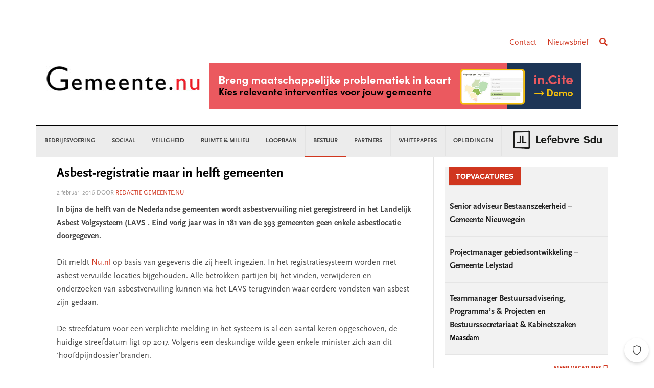

--- FILE ---
content_type: text/html; charset=UTF-8
request_url: https://www.gemeente.nu/ruimte-milieu/duurzaamheid/asbest-registratie-maar-in-helft-gemeenten/
body_size: 24325
content:
<!DOCTYPE html>
<html lang="nl-NL">
<head >
<meta charset="UTF-8" />
<meta name="viewport" content="width=device-width, initial-scale=1" />
<meta name='robots' content='index, follow, max-image-preview:large, max-snippet:-1, max-video-preview:-1' />
	<style>img:is([sizes="auto" i], [sizes^="auto," i]) { contain-intrinsic-size: 3000px 1500px }</style>
	
	<!-- This site is optimized with the Yoast SEO Premium plugin v26.2 (Yoast SEO v26.3) - https://yoast.com/wordpress/plugins/seo/ -->
	<title>Asbest-registratie maar in helft gemeenten - Gemeente.nu</title>
	<link rel="canonical" href="https://www.gemeente.nu/ruimte-milieu/duurzaamheid/asbest-registratie-maar-in-helft-gemeenten/" />
	<meta property="og:locale" content="nl_NL" />
	<meta property="og:type" content="article" />
	<meta property="og:title" content="Asbest-registratie maar in helft gemeenten" />
	<meta property="og:description" content="In bijna de helft van de Nederlandse gemeenten wordt asbestvervuiling niet geregistreerd in het Landelijk Asbest Volgsysteem (LAVS . Eind vorig jaar was in 181 van de 393 gemeenten geen enkele asbestlocatie doorgegeven." />
	<meta property="og:url" content="https://www.gemeente.nu/ruimte-milieu/duurzaamheid/asbest-registratie-maar-in-helft-gemeenten/" />
	<meta property="og:site_name" content="Gemeente.nu" />
	<meta property="article:publisher" content="https://www.facebook.com/Gemeente.nu/" />
	<meta property="article:published_time" content="2016-02-02T07:57:00+00:00" />
	<meta property="og:image" content="https://www.gemeente.nu/content/uploads/sites/5/2019/02/Gemeente.nu-logo-OG.jpg" />
	<meta property="og:image:width" content="1200" />
	<meta property="og:image:height" content="630" />
	<meta property="og:image:type" content="image/jpeg" />
	<meta name="author" content="Redactie Gemeente.nu" />
	<meta name="twitter:card" content="summary_large_image" />
	<meta name="twitter:creator" content="@gemeentenu" />
	<meta name="twitter:site" content="@gemeentenu" />
	<meta name="twitter:label1" content="Written by" />
	<meta name="twitter:data1" content="Redactie Gemeente.nu" />
	<meta name="twitter:label2" content="Est. reading time" />
	<meta name="twitter:data2" content="1 minuut" />
	<script type="application/ld+json" class="yoast-schema-graph">{"@context":"https://schema.org","@graph":[{"@type":"Article","@id":"https://www.gemeente.nu/ruimte-milieu/duurzaamheid/asbest-registratie-maar-in-helft-gemeenten/#article","isPartOf":{"@id":"https://www.gemeente.nu/ruimte-milieu/duurzaamheid/asbest-registratie-maar-in-helft-gemeenten/"},"author":{"name":"Redactie Gemeente.nu","@id":"https://www.gemeente.nu/#/schema/person/1720cdbe541ee739ec098472ea2886a2"},"headline":"Asbest-registratie maar in helft gemeenten","datePublished":"2016-02-02T07:57:00+00:00","mainEntityOfPage":{"@id":"https://www.gemeente.nu/ruimte-milieu/duurzaamheid/asbest-registratie-maar-in-helft-gemeenten/"},"wordCount":122,"commentCount":0,"publisher":{"@id":"https://www.gemeente.nu/#organization"},"keywords":["handhaving","LAVS","vervuiling"],"articleSection":["Bestuur","Duurzaamheid","Handhaving"],"inLanguage":"nl-NL","potentialAction":[{"@type":"CommentAction","name":"Comment","target":["https://www.gemeente.nu/ruimte-milieu/duurzaamheid/asbest-registratie-maar-in-helft-gemeenten/#respond"]}]},{"@type":"WebPage","@id":"https://www.gemeente.nu/ruimte-milieu/duurzaamheid/asbest-registratie-maar-in-helft-gemeenten/","url":"https://www.gemeente.nu/ruimte-milieu/duurzaamheid/asbest-registratie-maar-in-helft-gemeenten/","name":"Asbest-registratie maar in helft gemeenten - Gemeente.nu","isPartOf":{"@id":"https://www.gemeente.nu/#website"},"datePublished":"2016-02-02T07:57:00+00:00","breadcrumb":{"@id":"https://www.gemeente.nu/ruimte-milieu/duurzaamheid/asbest-registratie-maar-in-helft-gemeenten/#breadcrumb"},"inLanguage":"nl-NL","potentialAction":[{"@type":"ReadAction","target":["https://www.gemeente.nu/ruimte-milieu/duurzaamheid/asbest-registratie-maar-in-helft-gemeenten/"]}]},{"@type":"BreadcrumbList","@id":"https://www.gemeente.nu/ruimte-milieu/duurzaamheid/asbest-registratie-maar-in-helft-gemeenten/#breadcrumb","itemListElement":[{"@type":"ListItem","position":1,"name":"Home","item":"https://www.gemeente.nu/"},{"@type":"ListItem","position":2,"name":"Asbest-registratie maar in helft gemeenten"}]},{"@type":"WebSite","@id":"https://www.gemeente.nu/#website","url":"https://www.gemeente.nu/","name":"Gemeente.nu","description":"Nieuws voor gemeenten","publisher":{"@id":"https://www.gemeente.nu/#organization"},"potentialAction":[{"@type":"SearchAction","target":{"@type":"EntryPoint","urlTemplate":"https://www.gemeente.nu/?s={search_term_string}"},"query-input":{"@type":"PropertyValueSpecification","valueRequired":true,"valueName":"search_term_string"}}],"inLanguage":"nl-NL"},{"@type":"Organization","@id":"https://www.gemeente.nu/#organization","name":"Gemeente.nu","url":"https://www.gemeente.nu/","logo":{"@type":"ImageObject","inLanguage":"nl-NL","@id":"https://www.gemeente.nu/#/schema/logo/image/","url":"https://www.gemeente.nu/content/uploads/sites/5/2019/02/Gemeente.nu-logo-OG.jpg","contentUrl":"https://www.gemeente.nu/content/uploads/sites/5/2019/02/Gemeente.nu-logo-OG.jpg","width":1200,"height":630,"caption":"Gemeente.nu"},"image":{"@id":"https://www.gemeente.nu/#/schema/logo/image/"},"sameAs":["https://www.facebook.com/Gemeente.nu/","https://x.com/gemeentenu"]},{"@type":"Person","@id":"https://www.gemeente.nu/#/schema/person/1720cdbe541ee739ec098472ea2886a2","name":"Redactie Gemeente.nu","image":{"@type":"ImageObject","inLanguage":"nl-NL","@id":"https://www.gemeente.nu/#/schema/person/image/","url":"https://secure.gravatar.com/avatar/613fe0fc5acb6a9a6bff7cfe90999fd74b241ce21d7017ead201a9b154a6cbbb?s=96&d=mm&r=g","contentUrl":"https://secure.gravatar.com/avatar/613fe0fc5acb6a9a6bff7cfe90999fd74b241ce21d7017ead201a9b154a6cbbb?s=96&d=mm&r=g","caption":"Redactie Gemeente.nu"},"description":"gemeente.nu@sdu.nl","url":"https://www.gemeente.nu/author/redactiegemeentenu/"}]}</script>
	<!-- / Yoast SEO Premium plugin. -->


<link rel='dns-prefetch' href='//use.fontawesome.com' />
<link rel='dns-prefetch' href='//fonts.googleapis.com' />
<link rel="alternate" type="application/rss+xml" title="Gemeente.nu &raquo; feed" href="https://www.gemeente.nu/feed/" />
<link rel="alternate" type="application/rss+xml" title="Gemeente.nu &raquo; reacties feed" href="https://www.gemeente.nu/comments/feed/" />
<script type="text/javascript" id="wpp-js" src="https://www.gemeente.nu/content/plugins/wordpress-popular-posts/assets/js/wpp.min.js?ver=7.3.6" data-sampling="0" data-sampling-rate="100" data-api-url="https://www.gemeente.nu/wp-json/wordpress-popular-posts" data-post-id="30821" data-token="5be6cb90d4" data-lang="0" data-debug="0"></script>
<link rel="alternate" type="application/rss+xml" title="Gemeente.nu &raquo; Asbest-registratie maar in helft gemeenten reacties feed" href="https://www.gemeente.nu/ruimte-milieu/duurzaamheid/asbest-registratie-maar-in-helft-gemeenten/feed/" />
<script type="text/javascript">
/* <![CDATA[ */
window._wpemojiSettings = {"baseUrl":"https:\/\/s.w.org\/images\/core\/emoji\/16.0.1\/72x72\/","ext":".png","svgUrl":"https:\/\/s.w.org\/images\/core\/emoji\/16.0.1\/svg\/","svgExt":".svg","source":{"concatemoji":"https:\/\/www.gemeente.nu\/wp-includes\/js\/wp-emoji-release.min.js?ver=6.8.3"}};
/*! This file is auto-generated */
!function(s,n){var o,i,e;function c(e){try{var t={supportTests:e,timestamp:(new Date).valueOf()};sessionStorage.setItem(o,JSON.stringify(t))}catch(e){}}function p(e,t,n){e.clearRect(0,0,e.canvas.width,e.canvas.height),e.fillText(t,0,0);var t=new Uint32Array(e.getImageData(0,0,e.canvas.width,e.canvas.height).data),a=(e.clearRect(0,0,e.canvas.width,e.canvas.height),e.fillText(n,0,0),new Uint32Array(e.getImageData(0,0,e.canvas.width,e.canvas.height).data));return t.every(function(e,t){return e===a[t]})}function u(e,t){e.clearRect(0,0,e.canvas.width,e.canvas.height),e.fillText(t,0,0);for(var n=e.getImageData(16,16,1,1),a=0;a<n.data.length;a++)if(0!==n.data[a])return!1;return!0}function f(e,t,n,a){switch(t){case"flag":return n(e,"\ud83c\udff3\ufe0f\u200d\u26a7\ufe0f","\ud83c\udff3\ufe0f\u200b\u26a7\ufe0f")?!1:!n(e,"\ud83c\udde8\ud83c\uddf6","\ud83c\udde8\u200b\ud83c\uddf6")&&!n(e,"\ud83c\udff4\udb40\udc67\udb40\udc62\udb40\udc65\udb40\udc6e\udb40\udc67\udb40\udc7f","\ud83c\udff4\u200b\udb40\udc67\u200b\udb40\udc62\u200b\udb40\udc65\u200b\udb40\udc6e\u200b\udb40\udc67\u200b\udb40\udc7f");case"emoji":return!a(e,"\ud83e\udedf")}return!1}function g(e,t,n,a){var r="undefined"!=typeof WorkerGlobalScope&&self instanceof WorkerGlobalScope?new OffscreenCanvas(300,150):s.createElement("canvas"),o=r.getContext("2d",{willReadFrequently:!0}),i=(o.textBaseline="top",o.font="600 32px Arial",{});return e.forEach(function(e){i[e]=t(o,e,n,a)}),i}function t(e){var t=s.createElement("script");t.src=e,t.defer=!0,s.head.appendChild(t)}"undefined"!=typeof Promise&&(o="wpEmojiSettingsSupports",i=["flag","emoji"],n.supports={everything:!0,everythingExceptFlag:!0},e=new Promise(function(e){s.addEventListener("DOMContentLoaded",e,{once:!0})}),new Promise(function(t){var n=function(){try{var e=JSON.parse(sessionStorage.getItem(o));if("object"==typeof e&&"number"==typeof e.timestamp&&(new Date).valueOf()<e.timestamp+604800&&"object"==typeof e.supportTests)return e.supportTests}catch(e){}return null}();if(!n){if("undefined"!=typeof Worker&&"undefined"!=typeof OffscreenCanvas&&"undefined"!=typeof URL&&URL.createObjectURL&&"undefined"!=typeof Blob)try{var e="postMessage("+g.toString()+"("+[JSON.stringify(i),f.toString(),p.toString(),u.toString()].join(",")+"));",a=new Blob([e],{type:"text/javascript"}),r=new Worker(URL.createObjectURL(a),{name:"wpTestEmojiSupports"});return void(r.onmessage=function(e){c(n=e.data),r.terminate(),t(n)})}catch(e){}c(n=g(i,f,p,u))}t(n)}).then(function(e){for(var t in e)n.supports[t]=e[t],n.supports.everything=n.supports.everything&&n.supports[t],"flag"!==t&&(n.supports.everythingExceptFlag=n.supports.everythingExceptFlag&&n.supports[t]);n.supports.everythingExceptFlag=n.supports.everythingExceptFlag&&!n.supports.flag,n.DOMReady=!1,n.readyCallback=function(){n.DOMReady=!0}}).then(function(){return e}).then(function(){var e;n.supports.everything||(n.readyCallback(),(e=n.source||{}).concatemoji?t(e.concatemoji):e.wpemoji&&e.twemoji&&(t(e.twemoji),t(e.wpemoji)))}))}((window,document),window._wpemojiSettings);
/* ]]> */
</script>
<link rel='stylesheet' id='news-pro-css' href='https://www.gemeente.nu/content/themes/child-theme/style.css?ver=15.1.0' type='text/css' media='all' />
<style id='wp-emoji-styles-inline-css' type='text/css'>

	img.wp-smiley, img.emoji {
		display: inline !important;
		border: none !important;
		box-shadow: none !important;
		height: 1em !important;
		width: 1em !important;
		margin: 0 0.07em !important;
		vertical-align: -0.1em !important;
		background: none !important;
		padding: 0 !important;
	}
</style>
<link rel='stylesheet' id='wp-block-library-css' href='https://www.gemeente.nu/wp-includes/css/dist/block-library/style.min.css?ver=6.8.3' type='text/css' media='all' />
<style id='classic-theme-styles-inline-css' type='text/css'>
/*! This file is auto-generated */
.wp-block-button__link{color:#fff;background-color:#32373c;border-radius:9999px;box-shadow:none;text-decoration:none;padding:calc(.667em + 2px) calc(1.333em + 2px);font-size:1.125em}.wp-block-file__button{background:#32373c;color:#fff;text-decoration:none}
</style>
<style id='filebird-block-filebird-gallery-style-inline-css' type='text/css'>
ul.filebird-block-filebird-gallery{margin:auto!important;padding:0!important;width:100%}ul.filebird-block-filebird-gallery.layout-grid{display:grid;grid-gap:20px;align-items:stretch;grid-template-columns:repeat(var(--columns),1fr);justify-items:stretch}ul.filebird-block-filebird-gallery.layout-grid li img{border:1px solid #ccc;box-shadow:2px 2px 6px 0 rgba(0,0,0,.3);height:100%;max-width:100%;-o-object-fit:cover;object-fit:cover;width:100%}ul.filebird-block-filebird-gallery.layout-masonry{-moz-column-count:var(--columns);-moz-column-gap:var(--space);column-gap:var(--space);-moz-column-width:var(--min-width);columns:var(--min-width) var(--columns);display:block;overflow:auto}ul.filebird-block-filebird-gallery.layout-masonry li{margin-bottom:var(--space)}ul.filebird-block-filebird-gallery li{list-style:none}ul.filebird-block-filebird-gallery li figure{height:100%;margin:0;padding:0;position:relative;width:100%}ul.filebird-block-filebird-gallery li figure figcaption{background:linear-gradient(0deg,rgba(0,0,0,.7),rgba(0,0,0,.3) 70%,transparent);bottom:0;box-sizing:border-box;color:#fff;font-size:.8em;margin:0;max-height:100%;overflow:auto;padding:3em .77em .7em;position:absolute;text-align:center;width:100%;z-index:2}ul.filebird-block-filebird-gallery li figure figcaption a{color:inherit}

</style>
<style id='global-styles-inline-css' type='text/css'>
:root{--wp--preset--aspect-ratio--square: 1;--wp--preset--aspect-ratio--4-3: 4/3;--wp--preset--aspect-ratio--3-4: 3/4;--wp--preset--aspect-ratio--3-2: 3/2;--wp--preset--aspect-ratio--2-3: 2/3;--wp--preset--aspect-ratio--16-9: 16/9;--wp--preset--aspect-ratio--9-16: 9/16;--wp--preset--color--black: #000000;--wp--preset--color--cyan-bluish-gray: #abb8c3;--wp--preset--color--white: #ffffff;--wp--preset--color--pale-pink: #f78da7;--wp--preset--color--vivid-red: #cf2e2e;--wp--preset--color--luminous-vivid-orange: #ff6900;--wp--preset--color--luminous-vivid-amber: #fcb900;--wp--preset--color--light-green-cyan: #7bdcb5;--wp--preset--color--vivid-green-cyan: #00d084;--wp--preset--color--pale-cyan-blue: #8ed1fc;--wp--preset--color--vivid-cyan-blue: #0693e3;--wp--preset--color--vivid-purple: #9b51e0;--wp--preset--gradient--vivid-cyan-blue-to-vivid-purple: linear-gradient(135deg,rgba(6,147,227,1) 0%,rgb(155,81,224) 100%);--wp--preset--gradient--light-green-cyan-to-vivid-green-cyan: linear-gradient(135deg,rgb(122,220,180) 0%,rgb(0,208,130) 100%);--wp--preset--gradient--luminous-vivid-amber-to-luminous-vivid-orange: linear-gradient(135deg,rgba(252,185,0,1) 0%,rgba(255,105,0,1) 100%);--wp--preset--gradient--luminous-vivid-orange-to-vivid-red: linear-gradient(135deg,rgba(255,105,0,1) 0%,rgb(207,46,46) 100%);--wp--preset--gradient--very-light-gray-to-cyan-bluish-gray: linear-gradient(135deg,rgb(238,238,238) 0%,rgb(169,184,195) 100%);--wp--preset--gradient--cool-to-warm-spectrum: linear-gradient(135deg,rgb(74,234,220) 0%,rgb(151,120,209) 20%,rgb(207,42,186) 40%,rgb(238,44,130) 60%,rgb(251,105,98) 80%,rgb(254,248,76) 100%);--wp--preset--gradient--blush-light-purple: linear-gradient(135deg,rgb(255,206,236) 0%,rgb(152,150,240) 100%);--wp--preset--gradient--blush-bordeaux: linear-gradient(135deg,rgb(254,205,165) 0%,rgb(254,45,45) 50%,rgb(107,0,62) 100%);--wp--preset--gradient--luminous-dusk: linear-gradient(135deg,rgb(255,203,112) 0%,rgb(199,81,192) 50%,rgb(65,88,208) 100%);--wp--preset--gradient--pale-ocean: linear-gradient(135deg,rgb(255,245,203) 0%,rgb(182,227,212) 50%,rgb(51,167,181) 100%);--wp--preset--gradient--electric-grass: linear-gradient(135deg,rgb(202,248,128) 0%,rgb(113,206,126) 100%);--wp--preset--gradient--midnight: linear-gradient(135deg,rgb(2,3,129) 0%,rgb(40,116,252) 100%);--wp--preset--font-size--small: 13px;--wp--preset--font-size--medium: 20px;--wp--preset--font-size--large: 36px;--wp--preset--font-size--x-large: 42px;--wp--preset--spacing--20: 0.44rem;--wp--preset--spacing--30: 0.67rem;--wp--preset--spacing--40: 1rem;--wp--preset--spacing--50: 1.5rem;--wp--preset--spacing--60: 2.25rem;--wp--preset--spacing--70: 3.38rem;--wp--preset--spacing--80: 5.06rem;--wp--preset--shadow--natural: 6px 6px 9px rgba(0, 0, 0, 0.2);--wp--preset--shadow--deep: 12px 12px 50px rgba(0, 0, 0, 0.4);--wp--preset--shadow--sharp: 6px 6px 0px rgba(0, 0, 0, 0.2);--wp--preset--shadow--outlined: 6px 6px 0px -3px rgba(255, 255, 255, 1), 6px 6px rgba(0, 0, 0, 1);--wp--preset--shadow--crisp: 6px 6px 0px rgba(0, 0, 0, 1);}:where(.is-layout-flex){gap: 0.5em;}:where(.is-layout-grid){gap: 0.5em;}body .is-layout-flex{display: flex;}.is-layout-flex{flex-wrap: wrap;align-items: center;}.is-layout-flex > :is(*, div){margin: 0;}body .is-layout-grid{display: grid;}.is-layout-grid > :is(*, div){margin: 0;}:where(.wp-block-columns.is-layout-flex){gap: 2em;}:where(.wp-block-columns.is-layout-grid){gap: 2em;}:where(.wp-block-post-template.is-layout-flex){gap: 1.25em;}:where(.wp-block-post-template.is-layout-grid){gap: 1.25em;}.has-black-color{color: var(--wp--preset--color--black) !important;}.has-cyan-bluish-gray-color{color: var(--wp--preset--color--cyan-bluish-gray) !important;}.has-white-color{color: var(--wp--preset--color--white) !important;}.has-pale-pink-color{color: var(--wp--preset--color--pale-pink) !important;}.has-vivid-red-color{color: var(--wp--preset--color--vivid-red) !important;}.has-luminous-vivid-orange-color{color: var(--wp--preset--color--luminous-vivid-orange) !important;}.has-luminous-vivid-amber-color{color: var(--wp--preset--color--luminous-vivid-amber) !important;}.has-light-green-cyan-color{color: var(--wp--preset--color--light-green-cyan) !important;}.has-vivid-green-cyan-color{color: var(--wp--preset--color--vivid-green-cyan) !important;}.has-pale-cyan-blue-color{color: var(--wp--preset--color--pale-cyan-blue) !important;}.has-vivid-cyan-blue-color{color: var(--wp--preset--color--vivid-cyan-blue) !important;}.has-vivid-purple-color{color: var(--wp--preset--color--vivid-purple) !important;}.has-black-background-color{background-color: var(--wp--preset--color--black) !important;}.has-cyan-bluish-gray-background-color{background-color: var(--wp--preset--color--cyan-bluish-gray) !important;}.has-white-background-color{background-color: var(--wp--preset--color--white) !important;}.has-pale-pink-background-color{background-color: var(--wp--preset--color--pale-pink) !important;}.has-vivid-red-background-color{background-color: var(--wp--preset--color--vivid-red) !important;}.has-luminous-vivid-orange-background-color{background-color: var(--wp--preset--color--luminous-vivid-orange) !important;}.has-luminous-vivid-amber-background-color{background-color: var(--wp--preset--color--luminous-vivid-amber) !important;}.has-light-green-cyan-background-color{background-color: var(--wp--preset--color--light-green-cyan) !important;}.has-vivid-green-cyan-background-color{background-color: var(--wp--preset--color--vivid-green-cyan) !important;}.has-pale-cyan-blue-background-color{background-color: var(--wp--preset--color--pale-cyan-blue) !important;}.has-vivid-cyan-blue-background-color{background-color: var(--wp--preset--color--vivid-cyan-blue) !important;}.has-vivid-purple-background-color{background-color: var(--wp--preset--color--vivid-purple) !important;}.has-black-border-color{border-color: var(--wp--preset--color--black) !important;}.has-cyan-bluish-gray-border-color{border-color: var(--wp--preset--color--cyan-bluish-gray) !important;}.has-white-border-color{border-color: var(--wp--preset--color--white) !important;}.has-pale-pink-border-color{border-color: var(--wp--preset--color--pale-pink) !important;}.has-vivid-red-border-color{border-color: var(--wp--preset--color--vivid-red) !important;}.has-luminous-vivid-orange-border-color{border-color: var(--wp--preset--color--luminous-vivid-orange) !important;}.has-luminous-vivid-amber-border-color{border-color: var(--wp--preset--color--luminous-vivid-amber) !important;}.has-light-green-cyan-border-color{border-color: var(--wp--preset--color--light-green-cyan) !important;}.has-vivid-green-cyan-border-color{border-color: var(--wp--preset--color--vivid-green-cyan) !important;}.has-pale-cyan-blue-border-color{border-color: var(--wp--preset--color--pale-cyan-blue) !important;}.has-vivid-cyan-blue-border-color{border-color: var(--wp--preset--color--vivid-cyan-blue) !important;}.has-vivid-purple-border-color{border-color: var(--wp--preset--color--vivid-purple) !important;}.has-vivid-cyan-blue-to-vivid-purple-gradient-background{background: var(--wp--preset--gradient--vivid-cyan-blue-to-vivid-purple) !important;}.has-light-green-cyan-to-vivid-green-cyan-gradient-background{background: var(--wp--preset--gradient--light-green-cyan-to-vivid-green-cyan) !important;}.has-luminous-vivid-amber-to-luminous-vivid-orange-gradient-background{background: var(--wp--preset--gradient--luminous-vivid-amber-to-luminous-vivid-orange) !important;}.has-luminous-vivid-orange-to-vivid-red-gradient-background{background: var(--wp--preset--gradient--luminous-vivid-orange-to-vivid-red) !important;}.has-very-light-gray-to-cyan-bluish-gray-gradient-background{background: var(--wp--preset--gradient--very-light-gray-to-cyan-bluish-gray) !important;}.has-cool-to-warm-spectrum-gradient-background{background: var(--wp--preset--gradient--cool-to-warm-spectrum) !important;}.has-blush-light-purple-gradient-background{background: var(--wp--preset--gradient--blush-light-purple) !important;}.has-blush-bordeaux-gradient-background{background: var(--wp--preset--gradient--blush-bordeaux) !important;}.has-luminous-dusk-gradient-background{background: var(--wp--preset--gradient--luminous-dusk) !important;}.has-pale-ocean-gradient-background{background: var(--wp--preset--gradient--pale-ocean) !important;}.has-electric-grass-gradient-background{background: var(--wp--preset--gradient--electric-grass) !important;}.has-midnight-gradient-background{background: var(--wp--preset--gradient--midnight) !important;}.has-small-font-size{font-size: var(--wp--preset--font-size--small) !important;}.has-medium-font-size{font-size: var(--wp--preset--font-size--medium) !important;}.has-large-font-size{font-size: var(--wp--preset--font-size--large) !important;}.has-x-large-font-size{font-size: var(--wp--preset--font-size--x-large) !important;}
:where(.wp-block-post-template.is-layout-flex){gap: 1.25em;}:where(.wp-block-post-template.is-layout-grid){gap: 1.25em;}
:where(.wp-block-columns.is-layout-flex){gap: 2em;}:where(.wp-block-columns.is-layout-grid){gap: 2em;}
:root :where(.wp-block-pullquote){font-size: 1.5em;line-height: 1.6;}
</style>
<link rel='stylesheet' id='wpos-slick-style-css' href='https://www.gemeente.nu/content/plugins/wp-responsive-recent-post-slider/assets/css/slick.css?ver=3.6.5' type='text/css' media='all' />
<link rel='stylesheet' id='wppsac-public-style-css' href='https://www.gemeente.nu/content/plugins/wp-responsive-recent-post-slider/assets/css/recent-post-style.css?ver=3.6.5' type='text/css' media='all' />
<link rel='stylesheet' id='ctf_styles-css' href='https://www.gemeente.nu/content/plugins/custom-twitter-feeds/css/ctf-styles.min.css?ver=2.3.1' type='text/css' media='all' />
<link rel='stylesheet' id='sdu-vacancies-css' href='https://www.gemeente.nu/content/plugins/sdu-vacancies/resources/css/style.min.css?ver=1.0.0' type='text/css' media='all' />
<link rel='stylesheet' id='yop-public-css' href='https://www.gemeente.nu/content/plugins/yop-poll/public/assets/css/yop-poll-public-6.5.39.css?ver=6.8.3' type='text/css' media='all' />
<link rel='stylesheet' id='wordpress-popular-posts-css-css' href='https://www.gemeente.nu/content/plugins/wordpress-popular-posts/assets/css/wpp.css?ver=7.3.6' type='text/css' media='all' />
<link rel='stylesheet' id='search-filter-plugin-styles-css' href='https://www.gemeente.nu/content/plugins/search-filter-pro/public/assets/css/search-filter.min.css?ver=2.5.19' type='text/css' media='all' />
<link rel='stylesheet' id='wppopups-base-css' href='https://www.gemeente.nu/content/plugins/wp-popups-lite/src/assets/css/wppopups-base.css?ver=2.2.0.3' type='text/css' media='all' />
<link rel='stylesheet' id='widgetopts-styles-css' href='https://www.gemeente.nu/content/plugins/widget-options/assets/css/widget-options.css?ver=4.1.3' type='text/css' media='all' />
<link rel='stylesheet' id='child-theme-css-multisite-css' href='https://www.gemeente.nu/content/themes/child-theme/resources/css/style-gemeentenu.min.css?ver=15.1.0' type='text/css' media='all' />
<link rel='stylesheet' id='fontawesome-free-css' href='https://use.fontawesome.com/releases/v5.7.1/css/all.css?ver=15.1.0' type='text/css' media='all' />
<link rel='stylesheet' id='dashicons-css' href='https://www.gemeente.nu/wp-includes/css/dashicons.min.css?ver=6.8.3' type='text/css' media='all' />
<link rel='stylesheet' id='google-fonts-css' href='//fonts.googleapis.com/css?family=Raleway%3A400%2C700&#038;ver=15.1.0' type='text/css' media='all' />
<link rel='stylesheet' id='heateor_sss_frontend_css-css' href='https://www.gemeente.nu/content/plugins/sassy-social-share/public/css/sassy-social-share-public.css?ver=3.3.79' type='text/css' media='all' />
<style id='heateor_sss_frontend_css-inline-css' type='text/css'>
.heateor_sss_button_instagram span.heateor_sss_svg,a.heateor_sss_instagram span.heateor_sss_svg{background:radial-gradient(circle at 30% 107%,#fdf497 0,#fdf497 5%,#fd5949 45%,#d6249f 60%,#285aeb 90%)}.heateor_sss_horizontal_sharing .heateor_sss_svg,.heateor_sss_standard_follow_icons_container .heateor_sss_svg{color:#fff;border-width:0px;border-style:solid;border-color:transparent}.heateor_sss_horizontal_sharing .heateorSssTCBackground{color:#666}.heateor_sss_horizontal_sharing span.heateor_sss_svg:hover,.heateor_sss_standard_follow_icons_container span.heateor_sss_svg:hover{border-color:transparent;}.heateor_sss_vertical_sharing span.heateor_sss_svg,.heateor_sss_floating_follow_icons_container span.heateor_sss_svg{color:#fff;border-width:0px;border-style:solid;border-color:transparent;}.heateor_sss_vertical_sharing .heateorSssTCBackground{color:#666;}.heateor_sss_vertical_sharing span.heateor_sss_svg:hover,.heateor_sss_floating_follow_icons_container span.heateor_sss_svg:hover{border-color:transparent;}@media screen and (max-width:783px) {.heateor_sss_vertical_sharing{display:none!important}}div.heateor_sss_sharing_title{text-align:center}div.heateor_sss_sharing_ul{width:100%;text-align:center;}div.heateor_sss_horizontal_sharing div.heateor_sss_sharing_ul a{float:none!important;display:inline-block;}
</style>
<script type="text/javascript" id="jquery-core-js-extra">
/* <![CDATA[ */
var ctf = {"ajax_url":"https:\/\/www.gemeente.nu\/wp-admin\/admin-ajax.php"};
/* ]]> */
</script>
<script type="text/javascript" src="https://www.gemeente.nu/wp-includes/js/jquery/jquery.min.js?ver=3.7.1" id="jquery-core-js"></script>
<script type="text/javascript" src="https://www.gemeente.nu/wp-includes/js/jquery/jquery-migrate.min.js?ver=3.4.1" id="jquery-migrate-js"></script>
<script type="text/javascript" id="yop-public-js-extra">
/* <![CDATA[ */
var objectL10n = {"yopPollParams":{"urlParams":{"ajax":"https:\/\/www.gemeente.nu\/wp-admin\/admin-ajax.php","wpLogin":"https:\/\/www.gemeente.nu\/wp-login.php?redirect_to=https%3A%2F%2Fwww.gemeente.nu%2Fwp-admin%2Fadmin-ajax.php%3Faction%3Dyop_poll_record_wordpress_vote"},"apiParams":{"reCaptcha":{"siteKey":""},"reCaptchaV2Invisible":{"siteKey":""},"reCaptchaV3":{"siteKey":""},"hCaptcha":{"siteKey":""},"cloudflareTurnstile":{"siteKey":""}},"captchaParams":{"imgPath":"https:\/\/www.gemeente.nu\/content\/plugins\/yop-poll\/public\/assets\/img\/","url":"https:\/\/www.gemeente.nu\/content\/plugins\/yop-poll\/app.php","accessibilityAlt":"","accessibilityTitle":"","accessibilityDescription":"","explanation":"","refreshAlt":"","refreshTitle":""},"voteParams":{"invalidPoll":"","noAnswersSelected":"","minAnswersRequired":"","maxAnswersRequired":"","noAnswerForOther":"","noValueForCustomField":"","tooManyCharsForCustomField":"Text for {custom_field_name} is too long","consentNotChecked":"","noCaptchaSelected":"","thankYou":""},"resultsParams":{"singleVote":"","multipleVotes":"","singleAnswer":"","multipleAnswers":""}}};
/* ]]> */
</script>
<script type="text/javascript" src="https://www.gemeente.nu/content/plugins/yop-poll/public/assets/js/yop-poll-public-6.5.39.min.js?ver=6.8.3" id="yop-public-js"></script>
<script type="text/javascript" id="search-filter-plugin-build-js-extra">
/* <![CDATA[ */
var SF_LDATA = {"ajax_url":"https:\/\/www.gemeente.nu\/wp-admin\/admin-ajax.php","home_url":"https:\/\/www.gemeente.nu\/","extensions":[]};
/* ]]> */
</script>
<script type="text/javascript" src="https://www.gemeente.nu/content/plugins/search-filter-pro/public/assets/js/search-filter-build.min.js?ver=2.5.19" id="search-filter-plugin-build-js"></script>
<script type="text/javascript" src="https://www.gemeente.nu/content/plugins/search-filter-pro/public/assets/js/chosen.jquery.min.js?ver=2.5.19" id="search-filter-plugin-chosen-js"></script>
<link rel="https://api.w.org/" href="https://www.gemeente.nu/wp-json/" /><link rel="alternate" title="JSON" type="application/json" href="https://www.gemeente.nu/wp-json/wp/v2/posts/30821" /><link rel="EditURI" type="application/rsd+xml" title="RSD" href="https://www.gemeente.nu/xmlrpc.php?rsd" />
<meta name="generator" content="WordPress 6.8.3" />
<link rel='shortlink' href='https://www.gemeente.nu/?p=30821' />
<link rel="alternate" title="oEmbed (JSON)" type="application/json+oembed" href="https://www.gemeente.nu/wp-json/oembed/1.0/embed?url=https%3A%2F%2Fwww.gemeente.nu%2Fruimte-milieu%2Fduurzaamheid%2Fasbest-registratie-maar-in-helft-gemeenten%2F" />
<link rel="alternate" title="oEmbed (XML)" type="text/xml+oembed" href="https://www.gemeente.nu/wp-json/oembed/1.0/embed?url=https%3A%2F%2Fwww.gemeente.nu%2Fruimte-milieu%2Fduurzaamheid%2Fasbest-registratie-maar-in-helft-gemeenten%2F&#038;format=xml" />

<!-- This site is using AdRotate v5.16 to display their advertisements - https://ajdg.solutions/ -->
<!-- AdRotate CSS -->
<style type="text/css" media="screen">
	.g { margin:0px; padding:0px; overflow:hidden; line-height:1; zoom:1; }
	.g img { height:auto; }
	.g-col { position:relative; float:left; }
	.g-col:first-child { margin-left: 0; }
	.g-col:last-child { margin-right: 0; }
	.g-1 { margin:0px;  width:100%; max-width:728px; height:100%; max-height:90px; }
	.g-2 { margin:0px;  width:100%; max-width:336px; height:100%; max-height:280px; }
	@media only screen and (max-width: 480px) {
		.g-col, .g-dyn, .g-single { width:100%; margin-left:0; margin-right:0; }
	}
</style>
<!-- /AdRotate CSS -->

            <style id="wpp-loading-animation-styles">@-webkit-keyframes bgslide{from{background-position-x:0}to{background-position-x:-200%}}@keyframes bgslide{from{background-position-x:0}to{background-position-x:-200%}}.wpp-widget-block-placeholder,.wpp-shortcode-placeholder{margin:0 auto;width:60px;height:3px;background:#dd3737;background:linear-gradient(90deg,#dd3737 0%,#571313 10%,#dd3737 100%);background-size:200% auto;border-radius:3px;-webkit-animation:bgslide 1s infinite linear;animation:bgslide 1s infinite linear}</style>
            <script>(function(){var a=1000;window.kameleoonQueue=window.kameleoonQueue||[];window.kameleoonStartLoadTime=new Date().getTime();if(!document.getElementById("kameleoonLoadingStyleSheet")&&!window.kameleoonDisplayPageTimeOut){var b=document.getElementsByTagName("script")[0];var c="* { visibility: hidden !important; background-image: none !important; }";var d=document.createElement("style");d.type="text/css";d.id="kameleoonLoadingStyleSheet";if(d.styleSheet){d.styleSheet.cssText=c}else{ d.appendChild(document.createTextNode(c))}b.parentNode.insertBefore(d,b);window.kameleoonDisplayPage=function(e){if(!e){window.kame leoonTimeout=true}if(d.parentNode){d.parentNode.removeChild(d)}};window.kameleoonDisplayPageTimeOut=window.setTimeout(window.kamele oonDisplayPage,a)};})();
</script>
<script type="text/javascript" src="//17pfyigrju.kameleoon.eu/kameleoon.js" async="true"></script>

<meta name="google-site-verification" content="lWVXdE5Fq5IyJ4IxORpF56M_gl2r1_R0xz5VGyQx_64" />

<script>
 window.rsConf = {
  general: {
popupHref: "https://app-eu.readspeaker.com/cgi-bin/rsent?customerid=14395&lang=nl_nl&voice=Ilse&url="+encodeURIComponent(window.location.href)
}
 }
</script>

<script src="https://cdn-eu.readspeaker.com/script/14395/webReader/webReader.js?pids=wr" type="text/javascript" id="rs_req_Init"></script>
<script type="text/javascript">
function prepareReadSpeakerLink() {
    var currentUrl = encodeURIComponent(window.location.href);
    var readSpeakerBaseUrl = "//app-eu.readspeaker.com/cgi-bin/rsent";
    var customerId = "14395";
    var languageCode = "nl_nl"; // Adjust the language code if necessary
    var voiceCode = "DutchVoice"; // Replace 'DutchVoice' with the actual voice code
    var readId = "genesis-content-wrapper"; // ID of the element containing the text

    var readSpeakerUrl = readSpeakerBaseUrl + "?customerid=" + customerId + "&lang=" + languageCode + "&voice=" + voiceCode + "&readid=" + readId + "&url=" + currentUrl;

    // Set the href for the anchor and trigger the audio play
    var linkElement = document.getElementById('readspeaker-trigger');
    linkElement.href = readSpeakerUrl;
    
    // Optionally, you can directly play the audio
    var audio = new Audio(readSpeakerUrl);
    //audio.play();
}
</script>
<style type="text/css">.site-title a { background: url(https://www.gemeente.nu/content/uploads/sites/5/2016/11/Gemeentenu_300.jpg) no-repeat !important; }</style>
    <script>
      window.dataLayer = window.dataLayer || [];
    </script>

	    <!-- Google Tag Manager -->
    <script>(function (w, d, s, l, i) {
				w[l] = w[l] || [];
				w[l].push({
					'gtm.start':
						new Date().getTime(), event: 'gtm.js'
				});
				var f = d.getElementsByTagName(s)[0],
					j = d.createElement(s), dl = l != 'dataLayer' ? '&l=' + l : '';
				j.async = true;
				j.src =
					'https://www.googletagmanager.com/gtm.js?id=' + i + dl;
				f.parentNode.insertBefore(j, f);
			})(window, document, 'script', 'dataLayer', 'GTM-NDQ7RT3');
    </script>
    <!-- End Google Tag Manager -->
	
        <!-- Start GPT Async Tag -->
        <script async='async' src='https://www.googletagservices.com/tag/js/gpt.js'></script>
        <script>
            var gptadslots = [];
            var googletag = googletag || {cmd: []};
        </script>
        <script>
            googletag.cmd.push(function () {
                var mapping1 = googletag.sizeMapping()
                    .addSize([320, 0], [[300, 250]])
                    .addSize([468, 0], [[336, 280]])
                    .build();

                var mapping2 = googletag.sizeMapping()
                    .addSize([320, 0], [[320, 50]])
                    .addSize([728, 0], [[728, 90]])
                    .build();

                //Adslot 1 declaration
                gptadslots.push(googletag.defineSlot('/4996/Gemeente.nu/homepage', [[728, 90], [320, 50]], 'div-gpt-ad-9530629-1')
                    .defineSizeMapping(mapping2)
                    .addService(googletag.pubads()));
                //Adslot 2 declaration
                gptadslots.push(googletag.defineSlot('/4996/Gemeente.nu/homepage', [[336, 280], [300, 250]], 'div-gpt-ad-9530629-2')
                    .defineSizeMapping(mapping1)
                    .addService(googletag.pubads()));
                //Adslot 3 declaration
                gptadslots.push(googletag.defineSlot('/4996/Gemeente.nu/homepage', [[60, 30]], 'div-gpt-ad-9530629-3')
                    .addService(googletag.pubads()));
                //Adslot 4 declaration
                gptadslots.push(googletag.defineSlot('/4996/Gemeente.nu/homepage', [[100, 50]], 'div-gpt-ad-9530629-4')
                    .addService(googletag.pubads()));

                googletag.pubads().enableSingleRequest();
                googletag.pubads().setForceSafeFrame(false);
                googletag.enableServices();
            });
        </script>
        <!-- End GPT Async Tag -->


        <style type="text/css" id="custom-background-css">
body.custom-background { background-color: #ffffff; }
</style>
	<style type="text/css">.blue-message {
background: none repeat scroll 0 0 #3399ff;
color: #ffffff;
text-shadow: none;
font-size: 14px;
line-height: 24px;
padding: 10px;
}.green-message {
background: none repeat scroll 0 0 #8cc14c;
color: #ffffff;
text-shadow: none;
font-size: 14px;
line-height: 24px;
padding: 10px;
}.orange-message {
background: none repeat scroll 0 0 #faa732;
color: #ffffff;
text-shadow: none;
font-size: 14px;
line-height: 24px;
padding: 10px;
}.red-message {
background: none repeat scroll 0 0 #da4d31;
color: #ffffff;
text-shadow: none;
font-size: 14px;
line-height: 24px;
padding: 10px;
}.grey-message {
background: none repeat scroll 0 0 #53555c;
color: #ffffff;
text-shadow: none;
font-size: 14px;
line-height: 24px;
padding: 10px;
}.left-block {
background: none repeat scroll 0 0px, radial-gradient(ellipse at center center, #ffffff 0%, #f2f2f2 100%) repeat scroll 0 0 rgba(0, 0, 0, 0);
color: #8b8e97;
padding: 10px;
margin: 10px;
float: left;
}.right-block {
background: none repeat scroll 0 0px, radial-gradient(ellipse at center center, #ffffff 0%, #f2f2f2 100%) repeat scroll 0 0 rgba(0, 0, 0, 0);
color: #8b8e97;
padding: 10px;
margin: 10px;
float: right;
}.blockquotes {
background: none;
border-left: 5px solid #f1f1f1;
color: #8B8E97;
font-size: 14px;
font-style: italic;
line-height: 22px;
padding-left: 15px;
padding: 10px;
width: 60%;
float: left;
}</style><link rel="icon" href="https://www.gemeente.nu/content/uploads/sites/5/2016/10/Flavicon-Gnu-e1570525323230.jpg" sizes="32x32" />
<link rel="icon" href="https://www.gemeente.nu/content/uploads/sites/5/2016/10/Flavicon-Gnu-e1570525323230.jpg" sizes="192x192" />
<link rel="apple-touch-icon" href="https://www.gemeente.nu/content/uploads/sites/5/2016/10/Flavicon-Gnu-e1570525323230.jpg" />
<meta name="msapplication-TileImage" content="https://www.gemeente.nu/content/uploads/sites/5/2016/10/Flavicon-Gnu-e1570525323230.jpg" />
</head>
<body class="wp-singular post-template-default single single-post postid-30821 single-format-standard custom-background wp-theme-genesis wp-child-theme-child-theme custom-header header-image content-sidebar genesis-breadcrumbs-hidden genesis-footer-widgets-visible">    <!-- Google Tag Manager (noscript) -->
    <noscript>
        <iframe src="https://www.googletagmanager.com/ns.html?id=GTM-NDQ7RT3" height="0" width="0" style="display:none;visibility:hidden"></iframe>
    </noscript>
    <!-- End Google Tag Manager (noscript) -->
    <div class="site-container"><ul class="genesis-skip-link"><li><a href="#genesis-nav-primary" class="screen-reader-shortcut"> Skip to primary navigation</a></li><li><a href="#genesis-content" class="screen-reader-shortcut"> Skip to main content</a></li><li><a href="#genesis-sidebar-primary" class="screen-reader-shortcut"> Skip to primary sidebar</a></li><li><a href="#genesis-footer-widgets" class="screen-reader-shortcut"> Skip to footer</a></li></ul><div class="site-container-wrap"><div class="top-bar-header"><div class="wrap"><div class="top-bar-right"><section id="nav_menu-7" class="widget widget_nav_menu"><div class="widget-wrap"><div class="menu-top-bar-right-container"><ul id="menu-top-bar-right" class="menu"><li id="menu-item-75853" class="menu-item menu-item-type-post_type menu-item-object-page menu-item-75853"><a href="https://www.gemeente.nu/contact/">Contact</a></li>
<li id="menu-item-75854" class="menu-item menu-item-type-post_type menu-item-object-page menu-item-75854"><a href="https://www.gemeente.nu/nieuwsbrief/">Nieuwsbrief</a></li>
<li class="menu-item menu-search-item"><i class="fa fa-search" aria-hidden="true"></i><form class="search-form" method="get" action="https://www.gemeente.nu/" role="search"><label class="search-form-label screen-reader-text" for="searchform-1">Search this website</label><input class="search-form-input" type="search" name="s" id="searchform-1" placeholder="Search this website"><button type="submit" class="search-form-submit" aria-label="Search">Zoek<span class="screen-reader-text">Search</span></button><meta content="https://www.gemeente.nu/?s={s}"></form></li></ul></div></div></section>
</div></div></div><header class="site-header"><div class="wrap"><div class="title-area"><p class="site-title"><a href="https://www.gemeente.nu/">Gemeente.nu</a></p><p class="site-description">Nieuws voor gemeenten</p></div><div class="widget-area header-widget-area"><section id="adrotate_widgets-4" class="extendedwopts-md-right widget adrotate_widgets"><div class="extendedwopts-md-right widget-wrap"><div class="g g-1"><div class="g-dyn a-261 c-1"><a href='https://cmtt.nl/Advertisement/url/9636' target='_blank'><img src='https://cmtt.nl/Advertisement/image/9636/1.jpg'></a></div></div></div></section>
</div></div></header><nav class="nav-primary" aria-label="Main" id="genesis-nav-primary"><div class="wrap"><ul id="menu-hoofdmenu" class="menu genesis-nav-menu menu-primary js-superfish"><li id="menu-item-124789" class="menu-item menu-item-type-taxonomy menu-item-object-category menu-item-has-children menu-item-124789"><a href="https://www.gemeente.nu/category/bedrijfsvoering/"><span >Bedrijfsvoering</span></a>
<ul class="sub-menu">
	<li id="menu-item-124795" class="menu-item menu-item-type-taxonomy menu-item-object-category menu-item-124795"><a href="https://www.gemeente.nu/category/bedrijfsvoering/aanbestedingen/"><span >Aanbestedingen</span></a></li>
	<li id="menu-item-124797" class="menu-item menu-item-type-taxonomy menu-item-object-category menu-item-124797"><a href="https://www.gemeente.nu/category/bedrijfsvoering/ai/"><span >AI</span></a></li>
	<li id="menu-item-124796" class="menu-item menu-item-type-taxonomy menu-item-object-category menu-item-124796"><a href="https://www.gemeente.nu/category/bedrijfsvoering/belastingen/"><span >Belastingen</span></a></li>
	<li id="menu-item-124798" class="menu-item menu-item-type-taxonomy menu-item-object-category menu-item-124798"><a href="https://www.gemeente.nu/category/bedrijfsvoering/burgerzaken/"><span >Burgerzaken</span></a></li>
	<li id="menu-item-124799" class="menu-item menu-item-type-taxonomy menu-item-object-category menu-item-124799"><a href="https://www.gemeente.nu/category/bedrijfsvoering/communicatie/"><span >Communicatie</span></a></li>
	<li id="menu-item-124800" class="menu-item menu-item-type-taxonomy menu-item-object-category menu-item-124800"><a href="https://www.gemeente.nu/category/bedrijfsvoering/digitalisering/"><span >Digitalisering</span></a></li>
	<li id="menu-item-124801" class="menu-item menu-item-type-taxonomy menu-item-object-category menu-item-124801"><a href="https://www.gemeente.nu/category/bedrijfsvoering/financien/"><span >Financiën</span></a></li>
	<li id="menu-item-124802" class="menu-item menu-item-type-taxonomy menu-item-object-category menu-item-124802"><a href="https://www.gemeente.nu/category/bedrijfsvoering/ondernemersbeleid/"><span >Ondernemersbeleid</span></a></li>
	<li id="menu-item-124803" class="menu-item menu-item-type-taxonomy menu-item-object-category menu-item-124803"><a href="https://www.gemeente.nu/category/organisatie/"><span >Organisatie</span></a></li>
	<li id="menu-item-124804" class="menu-item menu-item-type-taxonomy menu-item-object-category menu-item-124804"><a href="https://www.gemeente.nu/category/bedrijfsvoering/privacy/"><span >Privacy</span></a></li>
	<li id="menu-item-124805" class="menu-item menu-item-type-taxonomy menu-item-object-category menu-item-124805"><a href="https://www.gemeente.nu/category/bedrijfsvoering/vergunningen/"><span >Vergunningen</span></a></li>
</ul>
</li>
<li id="menu-item-124783" class="menu-item menu-item-type-taxonomy menu-item-object-category menu-item-has-children menu-item-124783"><a href="https://www.gemeente.nu/category/sociaal/"><span >Sociaal</span></a>
<ul class="sub-menu">
	<li id="menu-item-124806" class="menu-item menu-item-type-taxonomy menu-item-object-category menu-item-124806"><a href="https://www.gemeente.nu/category/sociaal/bijstand/"><span >Bijstand</span></a></li>
	<li id="menu-item-124807" class="menu-item menu-item-type-taxonomy menu-item-object-category menu-item-124807"><a href="https://www.gemeente.nu/category/sociaal/decentralisatie/"><span >Decentralisatie</span></a></li>
	<li id="menu-item-124808" class="menu-item menu-item-type-taxonomy menu-item-object-category menu-item-124808"><a href="https://www.gemeente.nu/category/sociaal/integratie/"><span >Integratie</span></a></li>
	<li id="menu-item-124809" class="menu-item menu-item-type-taxonomy menu-item-object-category menu-item-124809"><a href="https://www.gemeente.nu/category/sociaal/jeugdzorg/"><span >Jeugdzorg</span></a></li>
	<li id="menu-item-124810" class="menu-item menu-item-type-taxonomy menu-item-object-category menu-item-124810"><a href="https://www.gemeente.nu/category/sociaal/onderwijs/"><span >Onderwijs</span></a></li>
	<li id="menu-item-124811" class="menu-item menu-item-type-taxonomy menu-item-object-category menu-item-124811"><a href="https://www.gemeente.nu/category/sociaal/ouderen/"><span >Ouderen</span></a></li>
	<li id="menu-item-124812" class="menu-item menu-item-type-taxonomy menu-item-object-category menu-item-124812"><a href="https://www.gemeente.nu/category/sociaal/schuldhulp/"><span >Schuldhulp</span></a></li>
	<li id="menu-item-124813" class="menu-item menu-item-type-taxonomy menu-item-object-category menu-item-124813"><a href="https://www.gemeente.nu/category/sociaal/sport/"><span >Sport</span></a></li>
	<li id="menu-item-124814" class="menu-item menu-item-type-taxonomy menu-item-object-category menu-item-124814"><a href="https://www.gemeente.nu/category/sociaal/werk/"><span >Werk</span></a></li>
	<li id="menu-item-124815" class="menu-item menu-item-type-taxonomy menu-item-object-category menu-item-124815"><a href="https://www.gemeente.nu/category/sociaal/wmo/"><span >Wmo</span></a></li>
</ul>
</li>
<li id="menu-item-124790" class="menu-item menu-item-type-taxonomy menu-item-object-category current-post-ancestor menu-item-has-children menu-item-124790"><a href="https://www.gemeente.nu/category/veiligheid/"><span >Veiligheid</span></a>
<ul class="sub-menu">
	<li id="menu-item-124816" class="menu-item menu-item-type-taxonomy menu-item-object-category menu-item-124816"><a href="https://www.gemeente.nu/category/veiligheid/boa/"><span >Boa</span></a></li>
	<li id="menu-item-124817" class="menu-item menu-item-type-taxonomy menu-item-object-category menu-item-124817"><a href="https://www.gemeente.nu/category/veiligheid/cybersecurity/"><span >Cybersecurity</span></a></li>
	<li id="menu-item-124818" class="menu-item menu-item-type-taxonomy menu-item-object-category menu-item-124818"><a href="https://www.gemeente.nu/category/veiligheid/evenementen/"><span >Evenementen</span></a></li>
	<li id="menu-item-124819" class="menu-item menu-item-type-taxonomy menu-item-object-category current-post-ancestor current-menu-parent current-post-parent menu-item-124819"><a href="https://www.gemeente.nu/category/veiligheid/handhaving/"><span >Handhaving</span></a></li>
	<li id="menu-item-124820" class="menu-item menu-item-type-taxonomy menu-item-object-category menu-item-124820"><a href="https://www.gemeente.nu/category/veiligheid/ondermijning/"><span >Ondermijning</span></a></li>
	<li id="menu-item-124821" class="menu-item menu-item-type-taxonomy menu-item-object-category menu-item-124821"><a href="https://www.gemeente.nu/category/veiligheid/openbare-orde/"><span >Openbare orde</span></a></li>
</ul>
</li>
<li id="menu-item-124791" class="menu-item menu-item-type-taxonomy menu-item-object-category current-post-ancestor menu-item-has-children menu-item-124791"><a href="https://www.gemeente.nu/category/ruimte-milieu/"><span >Ruimte &amp; Milieu</span></a>
<ul class="sub-menu">
	<li id="menu-item-124822" class="menu-item menu-item-type-taxonomy menu-item-object-category menu-item-124822"><a href="https://www.gemeente.nu/category/ruimte-milieu/afval/"><span >Afval</span></a></li>
	<li id="menu-item-124823" class="menu-item menu-item-type-taxonomy menu-item-object-category menu-item-124823"><a href="https://www.gemeente.nu/category/ruimte-milieu/bodem/"><span >Bodem</span></a></li>
	<li id="menu-item-124824" class="menu-item menu-item-type-taxonomy menu-item-object-category menu-item-124824"><a href="https://www.gemeente.nu/category/ruimte-milieu/bouw/"><span >Bouw</span></a></li>
	<li id="menu-item-124825" class="menu-item menu-item-type-taxonomy menu-item-object-category current-post-ancestor current-menu-parent current-post-parent menu-item-124825"><a href="https://www.gemeente.nu/category/ruimte-milieu/duurzaamheid/"><span >Duurzaamheid</span></a></li>
	<li id="menu-item-124826" class="menu-item menu-item-type-taxonomy menu-item-object-category menu-item-124826"><a href="https://www.gemeente.nu/category/ruimte-milieu/energie/"><span >Energie</span></a></li>
	<li id="menu-item-124827" class="menu-item menu-item-type-taxonomy menu-item-object-category menu-item-124827"><a href="https://www.gemeente.nu/category/ruimte-milieu/infrastructuur/"><span >Infrastructuur</span></a></li>
	<li id="menu-item-124828" class="menu-item menu-item-type-taxonomy menu-item-object-category menu-item-124828"><a href="https://www.gemeente.nu/category/ruimte-milieu/leefomgeving/"><span >Leefomgeving</span></a></li>
	<li id="menu-item-124829" class="menu-item menu-item-type-taxonomy menu-item-object-category menu-item-124829"><a href="https://www.gemeente.nu/category/ruimte-milieu/omgevingswet/"><span >Omgevingswet</span></a></li>
	<li id="menu-item-124830" class="menu-item menu-item-type-taxonomy menu-item-object-category menu-item-124830"><a href="https://www.gemeente.nu/category/ruimte-milieu/smart-city/"><span >Smart city</span></a></li>
</ul>
</li>
<li id="menu-item-124792" class="menu-item menu-item-type-taxonomy menu-item-object-category menu-item-has-children menu-item-124792"><a href="https://www.gemeente.nu/category/loopbaan/"><span >Loopbaan</span></a>
<ul class="sub-menu">
	<li id="menu-item-124832" class="menu-item menu-item-type-taxonomy menu-item-object-category menu-item-124832"><a href="https://www.gemeente.nu/category/loopbaan/cao/"><span >Cao</span></a></li>
	<li id="menu-item-124833" class="menu-item menu-item-type-taxonomy menu-item-object-category menu-item-124833"><a href="https://www.gemeente.nu/category/loopbaan/integriteit/"><span >Integriteit</span></a></li>
	<li id="menu-item-124834" class="menu-item menu-item-type-taxonomy menu-item-object-category menu-item-124834"><a href="https://www.gemeente.nu/category/loopbaan/leiderschap/"><span >Leiderschap</span></a></li>
	<li id="menu-item-124835" class="menu-item menu-item-type-taxonomy menu-item-object-category menu-item-124835"><a href="https://www.gemeente.nu/category/loopbaan/mobiliteit/"><span >Mobiliteit</span></a></li>
	<li id="menu-item-124836" class="menu-item menu-item-type-taxonomy menu-item-object-category menu-item-124836"><a href="https://www.gemeente.nu/category/loopbaan/ontwikkeling/"><span >Ontwikkeling</span></a></li>
	<li id="menu-item-124837" class="menu-item menu-item-type-taxonomy menu-item-object-category menu-item-124837"><a href="https://www.gemeente.nu/category/loopbaan/pensioen/"><span >Pensioen</span></a></li>
</ul>
</li>
<li id="menu-item-124793" class="menu-item menu-item-type-taxonomy menu-item-object-category current-post-ancestor current-menu-parent current-post-parent menu-item-has-children menu-item-124793"><a href="https://www.gemeente.nu/category/bestuur/"><span >Bestuur</span></a>
<ul class="sub-menu">
	<li id="menu-item-124838" class="menu-item menu-item-type-taxonomy menu-item-object-category menu-item-124838"><a href="https://www.gemeente.nu/category/bestuur/college/"><span >College</span></a></li>
	<li id="menu-item-124839" class="menu-item menu-item-type-taxonomy menu-item-object-category menu-item-124839"><a href="https://www.gemeente.nu/category/bestuur/gemeenteraad/"><span >Gemeenteraad</span></a></li>
	<li id="menu-item-124840" class="menu-item menu-item-type-taxonomy menu-item-object-category menu-item-124840"><a href="https://www.gemeente.nu/category/bestuur/participatie/"><span >Participatie</span></a></li>
	<li id="menu-item-124841" class="menu-item menu-item-type-taxonomy menu-item-object-category menu-item-124841"><a href="https://www.gemeente.nu/category/bestuur/samenwerking/"><span >Samenwerking</span></a></li>
	<li id="menu-item-124842" class="menu-item menu-item-type-taxonomy menu-item-object-category menu-item-124842"><a href="https://www.gemeente.nu/category/raadsledennieuws/"><span >Raadsledennieuws (archief)</span></a></li>
</ul>
</li>
<li id="menu-item-124844" class="menu-item menu-item-type-post_type menu-item-object-page menu-item-has-children menu-item-124844"><a href="https://www.gemeente.nu/partners/"><span >Partners</span></a>
<ul class="sub-menu">
	<li id="menu-item-124851" class="menu-item menu-item-type-taxonomy menu-item-object-partners menu-item-124851"><a href="https://www.gemeente.nu/partner/sdu/"><span >Lefebvre Sdu</span></a></li>
	<li id="menu-item-124849" class="menu-item menu-item-type-taxonomy menu-item-object-partners menu-item-124849"><a href="https://www.gemeente.nu/partner/segment/"><span >Segment</span></a></li>
	<li id="menu-item-161996" class="menu-item menu-item-type-taxonomy menu-item-object-partners menu-item-161996"><a href="https://www.gemeente.nu/partner/www-munisense-nl/"><span >Munisense bv</span></a></li>
	<li id="menu-item-161997" class="menu-item menu-item-type-taxonomy menu-item-object-partners menu-item-161997"><a href="https://www.gemeente.nu/partner/inin-advies-b-v/"><span >InIn Advies B.V.</span></a></li>
</ul>
</li>
<li id="menu-item-124855" class="menu-item menu-item-type-taxonomy menu-item-object-category menu-item-124855"><a href="https://www.gemeente.nu/category/whitepaper/"><span >Whitepapers</span></a></li>
<li id="menu-item-124845" class="menu-item menu-item-type-post_type menu-item-object-page menu-item-124845"><a href="https://www.gemeente.nu/sdu-opleidingen/"><span >Opleidingen</span></a></li>
</ul></div></nav><div class="site-inner"><div class="content-sidebar-wrap"><main class="content" id="genesis-content"><article class="post-30821 post type-post status-publish format-standard category-bestuur category-duurzaamheid category-handhaving tag-handhaving tag-lavs tag-vervuiling entry" aria-label="Asbest-registratie maar in helft gemeenten"><header class="entry-header"><h1 class="entry-title">Asbest-registratie maar in helft gemeenten</h1>
<p class="entry-meta"><time class="entry-time">2 februari 2016</time> door <span class="entry-author"><a href="https://www.gemeente.nu/author/redactiegemeentenu/" class="entry-author-link" rel="author"><span class="entry-author-name">Redactie Gemeente.nu</span></a></span> </p></header><div class="entry-content"><p><strong>In bijna de helft van de Nederlandse gemeenten wordt asbestvervuiling niet geregistreerd in het  Landelijk Asbest Volgsysteem (LAVS . Eind vorig jaar was in 181 van de 393 gemeenten geen enkele asbestlocatie doorgegeven.</strong></p>
<p>Dit meldt <a href="http://www.nu.nl/binnenland/4207382/asbestvervuiling-in-helft-gemeenten-niet-geregistreerd.html" target="_blank">Nu.nl</a> op basis van gegevens die zij heeft ingezien. In het registratiesysteem worden met asbest vervuilde locaties bijgehouden. Alle betrokken partijen bij het vinden, verwijderen en onderzoeken van asbestvervuiling kunnen via het LAVS terugvinden waar eerdere vondsten van asbest zijn gedaan.</p>
<p>De streefdatum voor een verplichte melding in het systeem is al een aantal keren opgeschoven, de huidige streefdatum ligt op 2017. Volgens een deskundige wilde geen enkele minister zich aan dit &#8216;hoofdpijndossier&#8217;branden.</p>
<p>Met name in Friesland (80%) en Limburg (70%) ontbreekt een overzicht van asbestlocaties;</p>
<p class="entry-meta"> <span class="entry-tags">Tagged With: <a href="https://www.gemeente.nu/tag/handhaving/" rel="tag">handhaving</a>, <a href="https://www.gemeente.nu/tag/lavs/" rel="tag">LAVS</a>, <a href="https://www.gemeente.nu/tag/vervuiling/" rel="tag">vervuiling</a></span> <span class="entry-categories">Filed Under: <a href="https://www.gemeente.nu/category/bestuur/" rel="category tag">Bestuur</a>, <a href="https://www.gemeente.nu/category/ruimte-milieu/duurzaamheid/" rel="category tag">Duurzaamheid</a>, <a href="https://www.gemeente.nu/category/veiligheid/handhaving/" rel="category tag">Handhaving</a></span> 
</p></div><footer class="entry-footer"><div class="heateor_sss_sharing_container heateor_sss_horizontal_sharing" data-heateor-ss-offset="0" data-heateor-sss-href='https://www.gemeente.nu/ruimte-milieu/duurzaamheid/asbest-registratie-maar-in-helft-gemeenten/'><div class="heateor_sss_sharing_ul"><a aria-label="Email" class="heateor_sss_email" href="https://www.gemeente.nu/ruimte-milieu/duurzaamheid/asbest-registratie-maar-in-helft-gemeenten/" onclick="event.preventDefault();window.open('mailto:?subject=' + decodeURIComponent('Asbest-registratie%20maar%20in%20helft%20gemeenten').replace('&', '%26') + '&body=https%3A%2F%2Fwww.gemeente.nu%2Fruimte-milieu%2Fduurzaamheid%2Fasbest-registratie-maar-in-helft-gemeenten%2F', '_blank')" title="Email" rel="noopener" style="font-size:32px!important;box-shadow:none;display:inline-block;vertical-align:middle"><span class="heateor_sss_svg" style="background-color:#649a3f;width:35px;height:35px;border-radius:999px;display:inline-block;opacity:1;float:left;font-size:32px;box-shadow:none;display:inline-block;font-size:16px;padding:0 4px;vertical-align:middle;background-repeat:repeat;overflow:hidden;padding:0;cursor:pointer;box-sizing:content-box"><svg style="display:block;border-radius:999px;" focusable="false" aria-hidden="true" xmlns="http://www.w3.org/2000/svg" width="100%" height="100%" viewBox="-.75 -.5 36 36"><path d="M 5.5 11 h 23 v 1 l -11 6 l -11 -6 v -1 m 0 2 l 11 6 l 11 -6 v 11 h -22 v -11" stroke-width="1" fill="#fff"></path></svg></span></a><a aria-label="Facebook" class="heateor_sss_facebook" href="https://www.facebook.com/sharer/sharer.php?u=https%3A%2F%2Fwww.gemeente.nu%2Fruimte-milieu%2Fduurzaamheid%2Fasbest-registratie-maar-in-helft-gemeenten%2F" title="Facebook" rel="nofollow noopener" target="_blank" style="font-size:32px!important;box-shadow:none;display:inline-block;vertical-align:middle"><span class="heateor_sss_svg" style="background-color:#0765FE;width:35px;height:35px;border-radius:999px;display:inline-block;opacity:1;float:left;font-size:32px;box-shadow:none;display:inline-block;font-size:16px;padding:0 4px;vertical-align:middle;background-repeat:repeat;overflow:hidden;padding:0;cursor:pointer;box-sizing:content-box"><svg style="display:block;border-radius:999px;" focusable="false" aria-hidden="true" xmlns="http://www.w3.org/2000/svg" width="100%" height="100%" viewBox="0 0 32 32"><path fill="#fff" d="M28 16c0-6.627-5.373-12-12-12S4 9.373 4 16c0 5.628 3.875 10.35 9.101 11.647v-7.98h-2.474V16H13.1v-1.58c0-4.085 1.849-5.978 5.859-5.978.76 0 2.072.15 2.608.298v3.325c-.283-.03-.775-.045-1.386-.045-1.967 0-2.728.745-2.728 2.683V16h3.92l-.673 3.667h-3.247v8.245C23.395 27.195 28 22.135 28 16Z"></path></svg></span></a><a aria-label="Twitter" class="heateor_sss_button_twitter" href="https://twitter.com/intent/tweet?text=Asbest-registratie%20maar%20in%20helft%20gemeenten&url=https%3A%2F%2Fwww.gemeente.nu%2Fruimte-milieu%2Fduurzaamheid%2Fasbest-registratie-maar-in-helft-gemeenten%2F" title="Twitter" rel="nofollow noopener" target="_blank" style="font-size:32px!important;box-shadow:none;display:inline-block;vertical-align:middle"><span class="heateor_sss_svg heateor_sss_s__default heateor_sss_s_twitter" style="background-color:#55acee;width:35px;height:35px;border-radius:999px;display:inline-block;opacity:1;float:left;font-size:32px;box-shadow:none;display:inline-block;font-size:16px;padding:0 4px;vertical-align:middle;background-repeat:repeat;overflow:hidden;padding:0;cursor:pointer;box-sizing:content-box"><svg style="display:block;border-radius:999px;" focusable="false" aria-hidden="true" xmlns="http://www.w3.org/2000/svg" width="100%" height="100%" viewBox="-4 -4 39 39"><path d="M28 8.557a9.913 9.913 0 0 1-2.828.775 4.93 4.93 0 0 0 2.166-2.725 9.738 9.738 0 0 1-3.13 1.194 4.92 4.92 0 0 0-3.593-1.55 4.924 4.924 0 0 0-4.794 6.049c-4.09-.21-7.72-2.17-10.15-5.15a4.942 4.942 0 0 0-.665 2.477c0 1.71.87 3.214 2.19 4.1a4.968 4.968 0 0 1-2.23-.616v.06c0 2.39 1.7 4.38 3.952 4.83-.414.115-.85.174-1.297.174-.318 0-.626-.03-.928-.086a4.935 4.935 0 0 0 4.6 3.42 9.893 9.893 0 0 1-6.114 2.107c-.398 0-.79-.023-1.175-.068a13.953 13.953 0 0 0 7.55 2.213c9.056 0 14.01-7.507 14.01-14.013 0-.213-.005-.426-.015-.637.96-.695 1.795-1.56 2.455-2.55z" fill="#fff"></path></svg></span></a><a aria-label="Linkedin" class="heateor_sss_button_linkedin" href="https://www.linkedin.com/sharing/share-offsite/?url=https%3A%2F%2Fwww.gemeente.nu%2Fruimte-milieu%2Fduurzaamheid%2Fasbest-registratie-maar-in-helft-gemeenten%2F" title="Linkedin" rel="nofollow noopener" target="_blank" style="font-size:32px!important;box-shadow:none;display:inline-block;vertical-align:middle"><span class="heateor_sss_svg heateor_sss_s__default heateor_sss_s_linkedin" style="background-color:#0077b5;width:35px;height:35px;border-radius:999px;display:inline-block;opacity:1;float:left;font-size:32px;box-shadow:none;display:inline-block;font-size:16px;padding:0 4px;vertical-align:middle;background-repeat:repeat;overflow:hidden;padding:0;cursor:pointer;box-sizing:content-box"><svg style="display:block;border-radius:999px;" focusable="false" aria-hidden="true" xmlns="http://www.w3.org/2000/svg" width="100%" height="100%" viewBox="0 0 32 32"><path d="M6.227 12.61h4.19v13.48h-4.19V12.61zm2.095-6.7a2.43 2.43 0 0 1 0 4.86c-1.344 0-2.428-1.09-2.428-2.43s1.084-2.43 2.428-2.43m4.72 6.7h4.02v1.84h.058c.56-1.058 1.927-2.176 3.965-2.176 4.238 0 5.02 2.792 5.02 6.42v7.395h-4.183v-6.56c0-1.564-.03-3.574-2.178-3.574-2.18 0-2.514 1.7-2.514 3.46v6.668h-4.187V12.61z" fill="#fff"></path></svg></span></a><a aria-label="Whatsapp" class="heateor_sss_whatsapp" href="https://api.whatsapp.com/send?text=Asbest-registratie%20maar%20in%20helft%20gemeenten%20https%3A%2F%2Fwww.gemeente.nu%2Fruimte-milieu%2Fduurzaamheid%2Fasbest-registratie-maar-in-helft-gemeenten%2F" title="Whatsapp" rel="nofollow noopener" target="_blank" style="font-size:32px!important;box-shadow:none;display:inline-block;vertical-align:middle"><span class="heateor_sss_svg" style="background-color:#55eb4c;width:35px;height:35px;border-radius:999px;display:inline-block;opacity:1;float:left;font-size:32px;box-shadow:none;display:inline-block;font-size:16px;padding:0 4px;vertical-align:middle;background-repeat:repeat;overflow:hidden;padding:0;cursor:pointer;box-sizing:content-box"><svg style="display:block;border-radius:999px;" focusable="false" aria-hidden="true" xmlns="http://www.w3.org/2000/svg" width="100%" height="100%" viewBox="-6 -5 40 40"><path class="heateor_sss_svg_stroke heateor_sss_no_fill" stroke="#fff" stroke-width="2" fill="none" d="M 11.579798566743314 24.396926207859085 A 10 10 0 1 0 6.808479557110079 20.73576436351046"></path><path d="M 7 19 l -1 6 l 6 -1" class="heateor_sss_no_fill heateor_sss_svg_stroke" stroke="#fff" stroke-width="2" fill="none"></path><path d="M 10 10 q -1 8 8 11 c 5 -1 0 -6 -1 -3 q -4 -3 -5 -5 c 4 -2 -1 -5 -1 -4" fill="#fff"></path></svg></span></a></div><div class="heateorSssClear"></div></div>        <div class="comments-link-container">

            <div class="comments-link">

                <a href="https://www.gemeente.nu/ruimte-milieu/duurzaamheid/asbest-registratie-maar-in-helft-gemeenten/#respond"><span class="leave-reply">Reageer</span></a>
            </div>

        </div>
    </footer><div class="prev-next-navigation"><div class="wrap "><div class="one-half first"><div class="previous"><div class="previous-post"><a href=" https://www.gemeente.nu/veiligheid/handhaving/gemeenten-bestrijden-leegstand-met-anti-kraakwet/">Vorige artikel</a><i class="fa fa-chevron-left"></i><div class="previous-post-title">Gemeenten bestrijden leegstand met anti-kraakwet</div></div></div></div><div class="one-half second"><div class="next"><div class="next-post"><a href=" https://www.gemeente.nu/bestuur/anti-alkmaar-website-blijkt-van-heerhugowaard/">Volgende artikel</a><i class="fa fa-chevron-right"></i><div class="next-post-title"> Anti-Alkmaar website blijkt van Heerhugowaard</div></div></div></div></div></div></article><h2 class="screen-reader-text">Reader Interactions</h2><div class="after-entry widget-area"><div class="wrap"><section id="featured-post-4" class="widget featured-content featuredpost"><h3 class="widgettitle widget-title">GERELATEERD</h3>                <article class="related-content has-featured-image">
                                            <a href="https://www.gemeente.nu/verkeer/amsterdam-wil-fatbikeverbod-in-drukke-gebieden/" class="entry-image-link"><img width="300" height="200" src="https://www.gemeente.nu/content/uploads/sites/5/2025/11/shutterstock_2688047093-300x200.jpg" class="entry-image attachment-post" alt="fatbikes" decoding="async" loading="lazy" srcset="https://www.gemeente.nu/content/uploads/sites/5/2025/11/shutterstock_2688047093-300x200.jpg 300w, https://www.gemeente.nu/content/uploads/sites/5/2025/11/shutterstock_2688047093-1024x683.jpg 1024w, https://www.gemeente.nu/content/uploads/sites/5/2025/11/shutterstock_2688047093-150x100.jpg 150w, https://www.gemeente.nu/content/uploads/sites/5/2025/11/shutterstock_2688047093-768x512.jpg 768w, https://www.gemeente.nu/content/uploads/sites/5/2025/11/shutterstock_2688047093-1536x1024.jpg 1536w, https://www.gemeente.nu/content/uploads/sites/5/2025/11/shutterstock_2688047093-2048x1365.jpg 2048w" sizes="auto, (max-width: 300px) 100vw, 300px" /></a>
                                        <header class="entry-header">
                        <h4 class="entry-title"><a href="https://www.gemeente.nu/verkeer/amsterdam-wil-fatbikeverbod-in-drukke-gebieden/">Amsterdam wil fatbikeverbod in drukke gebieden</a></h4>
                    </header>
                    <div class="entry-content">
                        <p>Amsterdam wil fatbikes weren uit drukke parken en straten, te beginnen met een verbod in het Vondelpark vanaf 2026.</p>
                    </div>
                </article>

                                <article class="related-content has-featured-image">
                                            <a href="https://www.gemeente.nu/verkeer/minister-verwacht-betere-handhavingsmogelijkheden-opgevoerde-fatbikes/" class="entry-image-link"><img width="300" height="144" src="https://www.gemeente.nu/content/uploads/sites/5/2024/06/fatbike2-300x144.jpg" class="entry-image attachment-post" alt="" decoding="async" loading="lazy" srcset="https://www.gemeente.nu/content/uploads/sites/5/2024/06/fatbike2-300x144.jpg 300w, https://www.gemeente.nu/content/uploads/sites/5/2024/06/fatbike2-1024x490.jpg 1024w, https://www.gemeente.nu/content/uploads/sites/5/2024/06/fatbike2-768x368.jpg 768w, https://www.gemeente.nu/content/uploads/sites/5/2024/06/fatbike2.jpg 1078w" sizes="auto, (max-width: 300px) 100vw, 300px" /></a>
                                        <header class="entry-header">
                        <h4 class="entry-title"><a href="https://www.gemeente.nu/verkeer/minister-verwacht-betere-handhavingsmogelijkheden-opgevoerde-fatbikes/">Minister verwacht betere handhavingsmogelijkheden opgevoerde fatbikes</a></h4>
                    </header>
                    <div class="entry-content">
                        <p>Na enkele proefprocessen is er volgens minister Van Oosten nu meer duidelijkheid over de mogelijkheid om een boete op te leggen bij opgevoerde fatbikes.</p>
                    </div>
                </article>

                                <article class="related-content has-featured-image">
                                            <a href="https://www.gemeente.nu/veiligheid/boa/boas-krijgen-nieuwe-taken-en-bevoegdheden/" class="entry-image-link"><img width="300" height="144" src="https://www.gemeente.nu/content/uploads/sites/5/2024/11/ANP-boapolitie-300x144.jpg" class="entry-image attachment-post" alt="" decoding="async" loading="lazy" srcset="https://www.gemeente.nu/content/uploads/sites/5/2024/11/ANP-boapolitie-300x144.jpg 300w, https://www.gemeente.nu/content/uploads/sites/5/2024/11/ANP-boapolitie-1024x490.jpg 1024w, https://www.gemeente.nu/content/uploads/sites/5/2024/11/ANP-boapolitie-768x368.jpg 768w, https://www.gemeente.nu/content/uploads/sites/5/2024/11/ANP-boapolitie.jpg 1078w" sizes="auto, (max-width: 300px) 100vw, 300px" /></a>
                                        <header class="entry-header">
                        <h4 class="entry-title"><a href="https://www.gemeente.nu/veiligheid/boa/boas-krijgen-nieuwe-taken-en-bevoegdheden/">BOA’s krijgen nieuwe taken en bevoegdheden</a></h4>
                    </header>
                    <div class="entry-content">
                        <p>Buitengewoon opsporingsambtenaren (boa’s) spelen een steeds belangrijkere rol bij het zorgen voor een veilige en leefbare samenleving. Om beter in te spelen op veranderingen, past minister Foort van Oosten (Justitie en Veiligheid) het huidige boa-stelsel aan. </p>
                    </div>
                </article>

                </section>                                                                                </div></div>	<div id="respond" class="comment-respond">
		<h3 id="reply-title" class="comment-reply-title">Geef een reactie <small><a rel="nofollow" id="cancel-comment-reply-link" href="/ruimte-milieu/duurzaamheid/asbest-registratie-maar-in-helft-gemeenten/#respond" style="display:none;">Reactie annuleren</a></small></h3><form action="https://www.gemeente.nu/wp-comments-post.php" method="post" id="commentform" class="comment-form"><p class="comment-notes"><span id="email-notes">Je e-mailadres wordt niet gepubliceerd.</span> <span class="required-field-message">Vereiste velden zijn gemarkeerd met <span class="required">*</span></span></p><p class="comment-form-comment"><label for="comment">Reactie <span class="required">*</span></label> <textarea id="comment" name="comment" cols="45" rows="8" maxlength="65525" required></textarea></p><p class="comment-form-author"><label for="author">Naam <span class="required">*</span></label> <input id="author" name="author" type="text" value="" size="30" maxlength="245" autocomplete="name" required /></p>
<p class="comment-form-email"><label for="email">E-mail <span class="required">*</span></label> <input id="email" name="email" type="email" value="" size="30" maxlength="100" aria-describedby="email-notes" autocomplete="email" required /></p>
<div class="gglcptch gglcptch_v2"><div id="gglcptch_recaptcha_3831042608" class="gglcptch_recaptcha"></div>
				<noscript>
					<div style="width: 302px;">
						<div style="width: 302px; height: 422px; position: relative;">
							<div style="width: 302px; height: 422px; position: absolute;">
								<iframe src="https://www.google.com/recaptcha/api/fallback?k=6LfpVfQqAAAAAA-EIDNtPRrTD4schISGEjHHsezY" frameborder="0" scrolling="no" style="width: 302px; height:422px; border-style: none;"></iframe>
							</div>
						</div>
						<div style="border-style: none; bottom: 12px; left: 25px; margin: 0px; padding: 0px; right: 25px; background: #f9f9f9; border: 1px solid #c1c1c1; border-radius: 3px; height: 60px; width: 300px;">
							<input type="hidden" id="g-recaptcha-response" name="g-recaptcha-response" class="g-recaptcha-response" style="width: 250px !important; height: 40px !important; border: 1px solid #c1c1c1 !important; margin: 10px 25px !important; padding: 0px !important; resize: none !important;">
						</div>
					</div>
				</noscript></div><p class="form-submit"><input name="submit" type="submit" id="submit" class="submit" value="Reactie plaatsen" /> <input type='hidden' name='comment_post_ID' value='30821' id='comment_post_ID' />
<input type='hidden' name='comment_parent' id='comment_parent' value='0' />
</p></form>	</div><!-- #respond -->
	</main><aside class="sidebar sidebar-primary widget-area" role="complementary" aria-label="Primary Sidebar" id="genesis-sidebar-primary"><h2 class="genesis-sidebar-title screen-reader-text">Primary Sidebar</h2><section id="sdu_vacancies_widget-8" class="widget sdu-vacancies-widget"><div class="widget-wrap"><div class="vacancy-wrapper"><h3 class="widgettitle widget-title">TOPVACATURES</h3>
<h4><a href="https://www.gemeente.nu/vacatures/senior-adviseur-bestaanszekerheid-gemeente-nieuwegein/">Senior adviseur Bestaanszekerheid &#8211; Gemeente Nieuwegein</a><span class="vacancy_location"> </span> </h4><h4><a href="https://www.gemeente.nu/vacatures/projectmanager-gebiedsontwikkeling-gemeente-lelystad/">Projectmanager gebiedsontwikkeling &#8211; Gemeente Lelystad</a><span class="vacancy_location"> </span> </h4><h4><a href="https://www.gemeente.nu/vacatures/teammanager-bestuursadvisering-programmas-projecten-en-bestuurssecretariaat-kabinetszaken/">Teammanager Bestuursadvisering, Programma’s &#038; Projecten en Bestuurssecretariaat &#038; Kabinetszaken</a><span class="vacancy_location"> Maasdam</span> </h4></div><a href="/zoeken-vacatures" class="more-vacancies">Meer vacatures</a></div></section>
<section id="media_image-23" class="widget widget_media_image"><div class="widget-wrap"><a href="https://www.sdu.nl/genial/decentrale-overheid?utm_source=gemeente.nu&#038;utm_medium=referral&#038;utm_campaign=banner_genial_ad&#038;utm_content=website_325x250&#038;utm_term=nov_2025" target="_blank"><img width="325" height="250" src="https://www.gemeente.nu/content/uploads/sites/5/2025/11/banner-325x250-1.jpg" class="image wp-image-161769  attachment-full size-full" alt="" style="max-width: 100%; height: auto;" decoding="async" loading="lazy" srcset="https://www.gemeente.nu/content/uploads/sites/5/2025/11/banner-325x250-1.jpg 325w, https://www.gemeente.nu/content/uploads/sites/5/2025/11/banner-325x250-1-300x231.jpg 300w" sizes="auto, (max-width: 325px) 100vw, 325px" /></a></div></section>
<section id="adrotate_widgets-2" class="widget adrotate_widgets"><div class="widget-wrap"><!-- Ofwel zijn er geen banners, ze zijn uitgeschakeld of er zijn geen advertenties beschikbaar voor deze locatie! --></div></section>
<div class="widget featuredpost related-vacancy-container"><div class="widget-wrap related-vacancy-wrapper"><h3 class="widgettitle widget-title related-vacancy-widget-title">Gerelateerde vacatures</h3>
                <article class="entry post sdu-related-vacancy">
                    <header class="entry-header">
                        <h4 class="entry-title vacancy-widget-entry-title">
                            <a href="https://www.gemeente.nu/vacatures/toezichthouder-omgevingsrecht-gemeente-vijfheerenlanden/" class="article-link">
                                Toezichthouder Omgevingsrecht &#8211; Gemeente Vijfheerenlanden                            </a>
                        </h4>
                    </header>
                </article>

                
                <article class="entry post sdu-related-vacancy">
                    <header class="entry-header">
                        <h4 class="entry-title vacancy-widget-entry-title">
                            <a href="https://www.gemeente.nu/vacatures/medewerker-handhaving-gemeente-capelle-aan-den-ijssel/" class="article-link">
                                Medewerker Handhaving &#8211; Gemeente Capelle aan den IJssel                            </a>
                        </h4>
                    </header>
                </article>

                
                <article class="entry post sdu-related-vacancy">
                    <header class="entry-header">
                        <h4 class="entry-title vacancy-widget-entry-title">
                            <a href="https://www.gemeente.nu/vacatures/taakspecialist-handhaving-gemeente-capelle-aan-den-ijssel/" class="article-link">
                                Taakspecialist Handhaving &#8211; Gemeente Capelle aan den IJssel                            </a>
                        </h4>
                    </header>
                </article>

                
                <article class="entry post sdu-related-vacancy">
                    <header class="entry-header">
                        <h4 class="entry-title vacancy-widget-entry-title">
                            <a href="https://www.gemeente.nu/vacatures/toezichthouder-bestaande-bouw-en-ondermijning-gemeente-houten/" class="article-link">
                                Toezichthouder bestaande bouw en ondermijning &#8211; Gemeente Houten                            </a>
                        </h4>
                    </header>
                </article>

                </div></div><section id="custom_html-3" class="widget_text widget widget_custom_html"><div class="widget_text widget-wrap"><div class="textwidget custom-html-widget"><h3 class="widgettitle widget-title">GEMEENTE.NU PARTNERS<br></h3>
		<div class="wppsac-wrap wppsac-slick-slider-wrp wppsac-clearfix " data-conf="{&quot;dots&quot;:&quot;false&quot;,&quot;arrows&quot;:&quot;true&quot;,&quot;autoplay&quot;:&quot;true&quot;,&quot;autoplay_interval&quot;:&quot;1000&quot;,&quot;speed&quot;:&quot;2500&quot;,&quot;rtl&quot;:&quot;false&quot;,&quot;lazyload&quot;:&quot;&quot;}">
			<div id="wppsac-post-slider-1" class="wppsac-post-slider-init wppsac-post-slider design-3">
				<div class="wppsac-post-slides">
	<div class="wppsac-post-overlay">
		<div class="wppsac-post-image-bg">
			<a href="https://www.gemeente.nu/bestuur/met-een-integrale-aanpak-kun-je-de-jeugd-beter-helpen/">
								<img class="wppsac-post-image"  src="https://www.gemeente.nu/content/uploads/sites/5/2025/05/integraal-jeugdbeleid-landingspagina-600-x-400-px-4-e1747906497956.png" alt="‘Met een integrale aanpak kun je de jeugd beter helpen’" />
							</a>
		</div>

				<div class="wppsac-post-categories"><ul class="wppsac-post-categories-list"><li><a href="https://www.gemeente.nu/partner/segment/">Segment</a></li></ul></div>
		
		<div class="wppsac-post-short-content">
			<div class="wppsac-item-meta bottom">
			  	<h2 class="wppsac-post-title">
					<a href="https://www.gemeente.nu/bestuur/met-een-integrale-aanpak-kun-je-de-jeugd-beter-helpen/">‘Met een integrale aanpak kun je de jeugd beter helpen’</a>
				</h2>

							</div>
		</div>
	</div>
</div><div class="wppsac-post-slides">
	<div class="wppsac-post-overlay">
		<div class="wppsac-post-image-bg">
			<a href="https://www.gemeente.nu/bedrijfsvoering/alles-onder-de-wet-open-overheid-is-openbaar-tenzij/">
								<img class="wppsac-post-image"  src="https://www.gemeente.nu/content/uploads/sites/5/2025/03/Segment-Interview-Erik-van-der-Steen-WOO-1.jpg" alt="&#8216;Alles onder de Wet open overheid is openbaar, tenzij&#8230;&#8217;" />
							</a>
		</div>

				<div class="wppsac-post-categories"><ul class="wppsac-post-categories-list"><li><a href="https://www.gemeente.nu/partner/segment/">Segment</a></li></ul></div>
		
		<div class="wppsac-post-short-content">
			<div class="wppsac-item-meta bottom">
			  	<h2 class="wppsac-post-title">
					<a href="https://www.gemeente.nu/bedrijfsvoering/alles-onder-de-wet-open-overheid-is-openbaar-tenzij/">&#8216;Alles onder de Wet open overheid is openbaar, tenzij&#8230;&#8217;</a>
				</h2>

							</div>
		</div>
	</div>
</div><div class="wppsac-post-slides">
	<div class="wppsac-post-overlay">
		<div class="wppsac-post-image-bg">
			<a href="https://www.gemeente.nu/partners/segment/nieuwe-locatie-voor-een-school-roept-vaak-weerstand-op/">
								<img class="wppsac-post-image"  src="https://www.gemeente.nu/content/uploads/sites/5/2024/11/cursus-onderwijsbeleid.png" alt="&#8216;Nieuwe locatie voor een school roept vaak weerstand op&#8217;" />
							</a>
		</div>

				<div class="wppsac-post-categories"><ul class="wppsac-post-categories-list"><li><a href="https://www.gemeente.nu/partner/segment/">Segment</a></li></ul></div>
		
		<div class="wppsac-post-short-content">
			<div class="wppsac-item-meta bottom">
			  	<h2 class="wppsac-post-title">
					<a href="https://www.gemeente.nu/partners/segment/nieuwe-locatie-voor-een-school-roept-vaak-weerstand-op/">&#8216;Nieuwe locatie voor een school roept vaak weerstand op&#8217;</a>
				</h2>

							</div>
		</div>
	</div>
</div><div class="wppsac-post-slides">
	<div class="wppsac-post-overlay">
		<div class="wppsac-post-image-bg">
			<a href="https://www.gemeente.nu/partners/segment/crisisbeheer-voorbereiden-op-cyberaanvallen/">
								<img class="wppsac-post-image"  src="https://www.gemeente.nu/content/uploads/sites/5/2024/11/Crisisbeheer.png" alt="Crisisbeheer: voorbereiden op cyberaanvallen " />
							</a>
		</div>

				<div class="wppsac-post-categories"><ul class="wppsac-post-categories-list"><li><a href="https://www.gemeente.nu/partner/segment/">Segment</a></li></ul></div>
		
		<div class="wppsac-post-short-content">
			<div class="wppsac-item-meta bottom">
			  	<h2 class="wppsac-post-title">
					<a href="https://www.gemeente.nu/partners/segment/crisisbeheer-voorbereiden-op-cyberaanvallen/">Crisisbeheer: voorbereiden op cyberaanvallen </a>
				</h2>

							</div>
		</div>
	</div>
</div><div class="wppsac-post-slides">
	<div class="wppsac-post-overlay">
		<div class="wppsac-post-image-bg">
			<a href="https://www.gemeente.nu/partners/segment/vernieuwend-opleidingsaanbod-gebiedsontwikkeling/">
								<img class="wppsac-post-image"  src="https://www.gemeente.nu/content/uploads/sites/5/2024/11/SegmentOrbiters.jpg" alt="Vernieuwend opleidingsaanbod gebiedsontwikkeling" />
							</a>
		</div>

				<div class="wppsac-post-categories"><ul class="wppsac-post-categories-list"><li><a href="https://www.gemeente.nu/partner/segment/">Segment</a></li></ul></div>
		
		<div class="wppsac-post-short-content">
			<div class="wppsac-item-meta bottom">
			  	<h2 class="wppsac-post-title">
					<a href="https://www.gemeente.nu/partners/segment/vernieuwend-opleidingsaanbod-gebiedsontwikkeling/">Vernieuwend opleidingsaanbod gebiedsontwikkeling</a>
				</h2>

							</div>
		</div>
	</div>
</div><div class="wppsac-post-slides">
	<div class="wppsac-post-overlay">
		<div class="wppsac-post-image-bg">
			<a href="https://www.gemeente.nu/partners/segment/leergang-ambtelijk-vakmanschap-groeien-als-ambtenaar/">
								<img class="wppsac-post-image"  src="https://www.gemeente.nu/content/uploads/sites/5/2024/11/Ambtelijk-vakmanschap.png" alt="Leergang Ambtelijk Vakmanschap: groeien als ambtenaar" />
							</a>
		</div>

				<div class="wppsac-post-categories"><ul class="wppsac-post-categories-list"><li><a href="https://www.gemeente.nu/partner/segment/">Segment</a></li></ul></div>
		
		<div class="wppsac-post-short-content">
			<div class="wppsac-item-meta bottom">
			  	<h2 class="wppsac-post-title">
					<a href="https://www.gemeente.nu/partners/segment/leergang-ambtelijk-vakmanschap-groeien-als-ambtenaar/">Leergang Ambtelijk Vakmanschap: groeien als ambtenaar</a>
				</h2>

							</div>
		</div>
	</div>
</div><div class="wppsac-post-slides">
	<div class="wppsac-post-overlay">
		<div class="wppsac-post-image-bg">
			<a href="https://www.gemeente.nu/bestuur/het-oliemannetje-in-de-gemeentelijke-machine/">
								<img class="wppsac-post-image"  src="https://www.gemeente.nu/content/uploads/sites/5/2024/08/Banner-Gemeente.nu-segment-gemeentebode.png" alt="‘Het oliemannetje in de gemeentelijke machine’" />
							</a>
		</div>

				<div class="wppsac-post-categories"><ul class="wppsac-post-categories-list"><li><a href="https://www.gemeente.nu/partner/segment/">Segment</a></li></ul></div>
		
		<div class="wppsac-post-short-content">
			<div class="wppsac-item-meta bottom">
			  	<h2 class="wppsac-post-title">
					<a href="https://www.gemeente.nu/bestuur/het-oliemannetje-in-de-gemeentelijke-machine/">‘Het oliemannetje in de gemeentelijke machine’</a>
				</h2>

							</div>
		</div>
	</div>
</div><div class="wppsac-post-slides">
	<div class="wppsac-post-overlay">
		<div class="wppsac-post-image-bg">
			<a href="https://www.gemeente.nu/partners/segment/nieuwe-trainingen-informatieveiligheid-bij-segment/">
								<img class="wppsac-post-image"  src="https://www.gemeente.nu/content/uploads/sites/5/2024/07/informatieveiligheid.png" alt="Nieuwe trainingen informatieveiligheid bij Segment" />
							</a>
		</div>

				<div class="wppsac-post-categories"><ul class="wppsac-post-categories-list"><li><a href="https://www.gemeente.nu/partner/segment/">Segment</a></li></ul></div>
		
		<div class="wppsac-post-short-content">
			<div class="wppsac-item-meta bottom">
			  	<h2 class="wppsac-post-title">
					<a href="https://www.gemeente.nu/partners/segment/nieuwe-trainingen-informatieveiligheid-bij-segment/">Nieuwe trainingen informatieveiligheid bij Segment</a>
				</h2>

							</div>
		</div>
	</div>
</div><div class="wppsac-post-slides">
	<div class="wppsac-post-overlay">
		<div class="wppsac-post-image-bg">
			<a href="https://www.gemeente.nu/partners/segment/eigen-academie-gemeente-maastricht-biedt-medewerkers-ruime-keuze/">
								<img class="wppsac-post-image"  src="https://www.gemeente.nu/content/uploads/sites/5/2024/06/Segmentartikel.jpg" alt="Eigen academie Maastricht biedt medewerkers ruime keuze" />
							</a>
		</div>

				<div class="wppsac-post-categories"><ul class="wppsac-post-categories-list"><li><a href="https://www.gemeente.nu/partner/segment/">Segment</a></li></ul></div>
		
		<div class="wppsac-post-short-content">
			<div class="wppsac-item-meta bottom">
			  	<h2 class="wppsac-post-title">
					<a href="https://www.gemeente.nu/partners/segment/eigen-academie-gemeente-maastricht-biedt-medewerkers-ruime-keuze/">Eigen academie Maastricht biedt medewerkers ruime keuze</a>
				</h2>

							</div>
		</div>
	</div>
</div><div class="wppsac-post-slides">
	<div class="wppsac-post-overlay">
		<div class="wppsac-post-image-bg">
			<a href="https://www.gemeente.nu/partners/segment/burgerzaken-gaat-terug-naar-school-een-nieuw-concept/">
								<img class="wppsac-post-image"  src="https://www.gemeente.nu/content/uploads/sites/5/2024/06/burgerzaken-terug-naar-school.png" alt="Burgerzaken gaat terug naar school: een nieuw concept" />
							</a>
		</div>

				<div class="wppsac-post-categories"><ul class="wppsac-post-categories-list"><li><a href="https://www.gemeente.nu/partner/segment/">Segment</a></li></ul></div>
		
		<div class="wppsac-post-short-content">
			<div class="wppsac-item-meta bottom">
			  	<h2 class="wppsac-post-title">
					<a href="https://www.gemeente.nu/partners/segment/burgerzaken-gaat-terug-naar-school-een-nieuw-concept/">Burgerzaken gaat terug naar school: een nieuw concept</a>
				</h2>

							</div>
		</div>
	</div>
</div><div class="wppsac-post-slides">
	<div class="wppsac-post-overlay">
		<div class="wppsac-post-image-bg">
			<a href="https://www.gemeente.nu/partners/segment/20-juni-informatiebijeenkomst-diplomalijnen-nlqf-6/">
								<img class="wppsac-post-image"  src="https://www.gemeente.nu/content/uploads/sites/5/2024/05/voorlichting-segment-.png" alt="20 juni: Informatiebijeenkomst Diplomalijnen NLQF-6" />
							</a>
		</div>

				<div class="wppsac-post-categories"><ul class="wppsac-post-categories-list"><li><a href="https://www.gemeente.nu/partner/segment/">Segment</a></li></ul></div>
		
		<div class="wppsac-post-short-content">
			<div class="wppsac-item-meta bottom">
			  	<h2 class="wppsac-post-title">
					<a href="https://www.gemeente.nu/partners/segment/20-juni-informatiebijeenkomst-diplomalijnen-nlqf-6/">20 juni: Informatiebijeenkomst Diplomalijnen NLQF-6</a>
				</h2>

							</div>
		</div>
	</div>
</div><div class="wppsac-post-slides">
	<div class="wppsac-post-overlay">
		<div class="wppsac-post-image-bg">
			<a href="https://www.gemeente.nu/partners/segment/vijf-adviezen-om-je-team-up-to-date-te-houden/">
								<img class="wppsac-post-image"  src="https://www.gemeente.nu/content/uploads/sites/5/2024/05/Segment-13-mei.png" alt="Vijf adviezen om je team up-to-date te houden" />
							</a>
		</div>

				<div class="wppsac-post-categories"><ul class="wppsac-post-categories-list"><li><a href="https://www.gemeente.nu/partner/segment/">Segment</a></li></ul></div>
		
		<div class="wppsac-post-short-content">
			<div class="wppsac-item-meta bottom">
			  	<h2 class="wppsac-post-title">
					<a href="https://www.gemeente.nu/partners/segment/vijf-adviezen-om-je-team-up-to-date-te-houden/">Vijf adviezen om je team up-to-date te houden</a>
				</h2>

							</div>
		</div>
	</div>
</div><div class="wppsac-post-slides">
	<div class="wppsac-post-overlay">
		<div class="wppsac-post-image-bg">
			<a href="https://www.gemeente.nu/partners/de-drie-ps-van-segment/">
								<img class="wppsac-post-image"  src="https://www.gemeente.nu/content/uploads/sites/5/2024/04/drie-ps.png" alt="De drie p&#8217;s van Segment" />
							</a>
		</div>

				<div class="wppsac-post-categories"><ul class="wppsac-post-categories-list"><li><a href="https://www.gemeente.nu/partner/segment/">Segment</a></li></ul></div>
		
		<div class="wppsac-post-short-content">
			<div class="wppsac-item-meta bottom">
			  	<h2 class="wppsac-post-title">
					<a href="https://www.gemeente.nu/partners/de-drie-ps-van-segment/">De drie p&#8217;s van Segment</a>
				</h2>

							</div>
		</div>
	</div>
</div><div class="wppsac-post-slides">
	<div class="wppsac-post-overlay">
		<div class="wppsac-post-image-bg">
			<a href="https://www.gemeente.nu/partners/segment/segment-partner-in-gemeentelijke-ontwikkeling/">
								<img class="wppsac-post-image"  src="https://www.gemeente.nu/content/uploads/sites/5/2024/01/segment-academisch.png" alt="Segment: partner in gemeentelijke ontwikkeling" />
							</a>
		</div>

				<div class="wppsac-post-categories"><ul class="wppsac-post-categories-list"><li><a href="https://www.gemeente.nu/partner/segment/">Segment</a></li></ul></div>
		
		<div class="wppsac-post-short-content">
			<div class="wppsac-item-meta bottom">
			  	<h2 class="wppsac-post-title">
					<a href="https://www.gemeente.nu/partners/segment/segment-partner-in-gemeentelijke-ontwikkeling/">Segment: partner in gemeentelijke ontwikkeling</a>
				</h2>

							</div>
		</div>
	</div>
</div><div class="wppsac-post-slides">
	<div class="wppsac-post-overlay">
		<div class="wppsac-post-image-bg">
			<a href="https://www.gemeente.nu/partners/segment/de-wet-open-overheid-is-voor-iedereen-relevant/">
								<img class="wppsac-post-image"  src="https://www.gemeente.nu/content/uploads/sites/5/2024/01/Wet-open-overheid.png" alt="De Wet open overheid is voor iedereen relevant" />
							</a>
		</div>

				<div class="wppsac-post-categories"><ul class="wppsac-post-categories-list"><li><a href="https://www.gemeente.nu/partner/segment/">Segment</a></li></ul></div>
		
		<div class="wppsac-post-short-content">
			<div class="wppsac-item-meta bottom">
			  	<h2 class="wppsac-post-title">
					<a href="https://www.gemeente.nu/partners/segment/de-wet-open-overheid-is-voor-iedereen-relevant/">De Wet open overheid is voor iedereen relevant</a>
				</h2>

							</div>
		</div>
	</div>
</div><div class="wppsac-post-slides">
	<div class="wppsac-post-overlay">
		<div class="wppsac-post-image-bg">
			<a href="https://www.gemeente.nu/bedrijfsvoering/burgerzaken/het-diploma-burgerzaken-haal-je-bij-segment/">
								<img class="wppsac-post-image"  src="https://www.gemeente.nu/content/uploads/sites/5/2024/01/diploma-burgerzaken-halen.png" alt="Het diploma Burgerzaken haal je bij Segment" />
							</a>
		</div>

				<div class="wppsac-post-categories"><ul class="wppsac-post-categories-list"><li><a href="https://www.gemeente.nu/partner/segment/">Segment</a></li></ul></div>
		
		<div class="wppsac-post-short-content">
			<div class="wppsac-item-meta bottom">
			  	<h2 class="wppsac-post-title">
					<a href="https://www.gemeente.nu/bedrijfsvoering/burgerzaken/het-diploma-burgerzaken-haal-je-bij-segment/">Het diploma Burgerzaken haal je bij Segment</a>
				</h2>

							</div>
		</div>
	</div>
</div><div class="wppsac-post-slides">
	<div class="wppsac-post-overlay">
		<div class="wppsac-post-image-bg">
			<a href="https://www.gemeente.nu/bestuur/neem-je-bivak-en-je-matties-mee/">
								<img class="wppsac-post-image"  src="https://www.gemeente.nu/content/uploads/sites/5/2023/11/segment-rellen.png" alt="‘Neem je bivak en je matties mee’" />
							</a>
		</div>

				<div class="wppsac-post-categories"><ul class="wppsac-post-categories-list"><li><a href="https://www.gemeente.nu/partner/segment/">Segment</a></li></ul></div>
		
		<div class="wppsac-post-short-content">
			<div class="wppsac-item-meta bottom">
			  	<h2 class="wppsac-post-title">
					<a href="https://www.gemeente.nu/bestuur/neem-je-bivak-en-je-matties-mee/">‘Neem je bivak en je matties mee’</a>
				</h2>

							</div>
		</div>
	</div>
</div><div class="wppsac-post-slides">
	<div class="wppsac-post-overlay">
		<div class="wppsac-post-image-bg">
			<a href="https://www.gemeente.nu/ruimte-milieu/omgevingswet/warmdraaien-voor-de-omgevingswet-praktische-kennis-voor-een-naadloze-overgang/">
								<img class="wppsac-post-image"  src="https://www.gemeente.nu/content/uploads/sites/5/2023/08/Segment-Omgevingswet.png" alt="Warmdraaien voor de Omgevingswet: praktische kennis voor een naadloze overgang " />
							</a>
		</div>

				<div class="wppsac-post-categories"><ul class="wppsac-post-categories-list"><li><a href="https://www.gemeente.nu/partner/segment/">Segment</a></li></ul></div>
		
		<div class="wppsac-post-short-content">
			<div class="wppsac-item-meta bottom">
			  	<h2 class="wppsac-post-title">
					<a href="https://www.gemeente.nu/ruimte-milieu/omgevingswet/warmdraaien-voor-de-omgevingswet-praktische-kennis-voor-een-naadloze-overgang/">Warmdraaien voor de Omgevingswet: praktische kennis voor een naadloze overgang </a>
				</h2>

							</div>
		</div>
	</div>
</div><div class="wppsac-post-slides">
	<div class="wppsac-post-overlay">
		<div class="wppsac-post-image-bg">
			<a href="https://www.gemeente.nu/bestuur/vijf-tips-voor-een-betere-dienstverlening-en-klantgerichtheid/">
								<img class="wppsac-post-image"  src="https://www.gemeente.nu/content/uploads/sites/5/2023/08/27EB4155-D37F-4C8E-B4EB-2185F4CF2231.png" alt="Vijf tips voor een betere dienstverlening en klantgerichtheid" />
							</a>
		</div>

				<div class="wppsac-post-categories"><ul class="wppsac-post-categories-list"><li><a href="https://www.gemeente.nu/partner/segment/">Segment</a></li></ul></div>
		
		<div class="wppsac-post-short-content">
			<div class="wppsac-item-meta bottom">
			  	<h2 class="wppsac-post-title">
					<a href="https://www.gemeente.nu/bestuur/vijf-tips-voor-een-betere-dienstverlening-en-klantgerichtheid/">Vijf tips voor een betere dienstverlening en klantgerichtheid</a>
				</h2>

							</div>
		</div>
	</div>
</div><div class="wppsac-post-slides">
	<div class="wppsac-post-overlay">
		<div class="wppsac-post-image-bg">
			<a href="https://www.gemeente.nu/partners/een-feestje-van-de-ceremonie-maken/">
								<img class="wppsac-post-image"  src="https://www.gemeente.nu/content/uploads/sites/5/2023/07/Soraya-de-Bakker.jpg" alt="‘Een feestje van de ceremonie maken’" />
							</a>
		</div>

				<div class="wppsac-post-categories"><ul class="wppsac-post-categories-list"><li><a href="https://www.gemeente.nu/partner/segment/">Segment</a></li></ul></div>
		
		<div class="wppsac-post-short-content">
			<div class="wppsac-item-meta bottom">
			  	<h2 class="wppsac-post-title">
					<a href="https://www.gemeente.nu/partners/een-feestje-van-de-ceremonie-maken/">‘Een feestje van de ceremonie maken’</a>
				</h2>

							</div>
		</div>
	</div>
</div><div class="wppsac-post-slides">
	<div class="wppsac-post-overlay">
		<div class="wppsac-post-image-bg">
			<a href="https://www.gemeente.nu/ruimte-milieu/van-bestemmingplan-naar-omgevingsplan/">
								<img class="wppsac-post-image"  src="https://www.gemeente.nu/content/uploads/sites/5/2023/05/segment-bestemmingsplan-omgevingsplan.jpg" alt="Van bestemmingplan naar omgevingsplan" />
							</a>
		</div>

				<div class="wppsac-post-categories"><ul class="wppsac-post-categories-list"><li><a href="https://www.gemeente.nu/partner/segment/">Segment</a></li></ul></div>
		
		<div class="wppsac-post-short-content">
			<div class="wppsac-item-meta bottom">
			  	<h2 class="wppsac-post-title">
					<a href="https://www.gemeente.nu/ruimte-milieu/van-bestemmingplan-naar-omgevingsplan/">Van bestemmingplan naar omgevingsplan</a>
				</h2>

							</div>
		</div>
	</div>
</div><div class="wppsac-post-slides">
	<div class="wppsac-post-overlay">
		<div class="wppsac-post-image-bg">
			<a href="https://www.gemeente.nu/bedrijfsvoering/burgerzaken/bereid-je-voor-op-extra-paspoort-en-id-kaartaanvragen/">
								<img class="wppsac-post-image"  src="https://www.gemeente.nu/content/uploads/sites/5/2023/04/Segment-aanvragen-paspoort.jpg" alt="Bereid je voor op extra paspoort- en ID-kaartaanvragen" />
							</a>
		</div>

				<div class="wppsac-post-categories"><ul class="wppsac-post-categories-list"><li><a href="https://www.gemeente.nu/partner/segment/">Segment</a></li></ul></div>
		
		<div class="wppsac-post-short-content">
			<div class="wppsac-item-meta bottom">
			  	<h2 class="wppsac-post-title">
					<a href="https://www.gemeente.nu/bedrijfsvoering/burgerzaken/bereid-je-voor-op-extra-paspoort-en-id-kaartaanvragen/">Bereid je voor op extra paspoort- en ID-kaartaanvragen</a>
				</h2>

							</div>
		</div>
	</div>
</div><div class="wppsac-post-slides">
	<div class="wppsac-post-overlay">
		<div class="wppsac-post-image-bg">
			<a href="https://www.gemeente.nu/bedrijfsvoering/professioneel-risicomanagement-steeds-belangrijker/">
								<img class="wppsac-post-image"  src="https://www.gemeente.nu/content/uploads/sites/5/2023/04/Segment-risicomanagement.jpg" alt="Professioneel risicomanagement steeds belangrijker" />
							</a>
		</div>

				<div class="wppsac-post-categories"><ul class="wppsac-post-categories-list"><li><a href="https://www.gemeente.nu/partner/segment/">Segment</a></li></ul></div>
		
		<div class="wppsac-post-short-content">
			<div class="wppsac-item-meta bottom">
			  	<h2 class="wppsac-post-title">
					<a href="https://www.gemeente.nu/bedrijfsvoering/professioneel-risicomanagement-steeds-belangrijker/">Professioneel risicomanagement steeds belangrijker</a>
				</h2>

							</div>
		</div>
	</div>
</div><div class="wppsac-post-slides">
	<div class="wppsac-post-overlay">
		<div class="wppsac-post-image-bg">
			<a href="https://www.gemeente.nu/bedrijfsvoering/ai/aan-de-slag-met-de-wet-open-overheid/">
								<img class="wppsac-post-image"  src="https://www.gemeente.nu/content/uploads/sites/5/2023/02/Segment-beeld-Woo.png" alt="Aan de slag met de Wet open overheid" />
							</a>
		</div>

				<div class="wppsac-post-categories"><ul class="wppsac-post-categories-list"><li><a href="https://www.gemeente.nu/partner/segment/">Segment</a></li></ul></div>
		
		<div class="wppsac-post-short-content">
			<div class="wppsac-item-meta bottom">
			  	<h2 class="wppsac-post-title">
					<a href="https://www.gemeente.nu/bedrijfsvoering/ai/aan-de-slag-met-de-wet-open-overheid/">Aan de slag met de Wet open overheid</a>
				</h2>

							</div>
		</div>
	</div>
</div><div class="wppsac-post-slides">
	<div class="wppsac-post-overlay">
		<div class="wppsac-post-image-bg">
			<a href="https://www.gemeente.nu/ruimte-milieu/nieuw-leergang-adviseur-integrale-gebiedsontwikkeling/">
								<img class="wppsac-post-image"  src="https://www.gemeente.nu/content/uploads/sites/5/2022/11/Segment-Gebiedsontwikkeling.jpg" alt="Nieuw: Leergang adviseur integrale gebiedsontwikkeling " />
							</a>
		</div>

				<div class="wppsac-post-categories"><ul class="wppsac-post-categories-list"><li><a href="https://www.gemeente.nu/partner/segment/">Segment</a></li></ul></div>
		
		<div class="wppsac-post-short-content">
			<div class="wppsac-item-meta bottom">
			  	<h2 class="wppsac-post-title">
					<a href="https://www.gemeente.nu/ruimte-milieu/nieuw-leergang-adviseur-integrale-gebiedsontwikkeling/">Nieuw: Leergang adviseur integrale gebiedsontwikkeling </a>
				</h2>

							</div>
		</div>
	</div>
</div><div class="wppsac-post-slides">
	<div class="wppsac-post-overlay">
		<div class="wppsac-post-image-bg">
			<a href="https://www.gemeente.nu/loopbaan/zomerkorting-bij-segment/">
								<img class="wppsac-post-image"  src="https://www.gemeente.nu/content/uploads/sites/5/2022/07/Banner-Gemeente.nu-zomerkorting-segment.png" alt="Zomerkorting bij Segment! " />
							</a>
		</div>

				<div class="wppsac-post-categories"><ul class="wppsac-post-categories-list"><li><a href="https://www.gemeente.nu/partner/segment/">Segment</a></li></ul></div>
		
		<div class="wppsac-post-short-content">
			<div class="wppsac-item-meta bottom">
			  	<h2 class="wppsac-post-title">
					<a href="https://www.gemeente.nu/loopbaan/zomerkorting-bij-segment/">Zomerkorting bij Segment! </a>
				</h2>

							</div>
		</div>
	</div>
</div><div class="wppsac-post-slides">
	<div class="wppsac-post-overlay">
		<div class="wppsac-post-image-bg">
			<a href="https://www.gemeente.nu/loopbaan/nieuw-personeel-in-een-financiele-functie-snel-inwerken/">
								<img class="wppsac-post-image"  src="https://www.gemeente.nu/content/uploads/sites/5/2022/07/Segment-cursus.png" alt="Nieuw personeel in een financiële functie snel inwerken " />
							</a>
		</div>

				<div class="wppsac-post-categories"><ul class="wppsac-post-categories-list"><li><a href="https://www.gemeente.nu/partner/segment/">Segment</a></li></ul></div>
		
		<div class="wppsac-post-short-content">
			<div class="wppsac-item-meta bottom">
			  	<h2 class="wppsac-post-title">
					<a href="https://www.gemeente.nu/loopbaan/nieuw-personeel-in-een-financiele-functie-snel-inwerken/">Nieuw personeel in een financiële functie snel inwerken </a>
				</h2>

							</div>
		</div>
	</div>
</div><div class="wppsac-post-slides">
	<div class="wppsac-post-overlay">
		<div class="wppsac-post-image-bg">
			<a href="https://www.gemeente.nu/bestuur/gemeenteraad/vermijd-de-valkuil-van-niet-integer-handelen-door-raadsleden/">
								<img class="wppsac-post-image"  src="https://www.gemeente.nu/content/uploads/sites/5/2022/04/Integriteit-Raadsleden_Segment.jpg" alt="Vermijd de valkuil van niet integer handelen door raadsleden" />
							</a>
		</div>

				<div class="wppsac-post-categories"><ul class="wppsac-post-categories-list"><li><a href="https://www.gemeente.nu/partner/segment/">Segment</a></li></ul></div>
		
		<div class="wppsac-post-short-content">
			<div class="wppsac-item-meta bottom">
			  	<h2 class="wppsac-post-title">
					<a href="https://www.gemeente.nu/bestuur/gemeenteraad/vermijd-de-valkuil-van-niet-integer-handelen-door-raadsleden/">Vermijd de valkuil van niet integer handelen door raadsleden</a>
				</h2>

							</div>
		</div>
	</div>
</div><div class="wppsac-post-slides">
	<div class="wppsac-post-overlay">
		<div class="wppsac-post-image-bg">
			<a href="https://www.gemeente.nu/loopbaan/modules-burgerzakendiplomas-in-noord-en-zuid-nederland-te-volgen/">
								<img class="wppsac-post-image"  src="https://www.gemeente.nu/content/uploads/sites/5/2022/03/segment-diplomas.png" alt="Modules Burgerzakendiploma’s in Noord- en Zuid-Nederland te volgen" />
							</a>
		</div>

				<div class="wppsac-post-categories"><ul class="wppsac-post-categories-list"><li><a href="https://www.gemeente.nu/partner/segment/">Segment</a></li></ul></div>
		
		<div class="wppsac-post-short-content">
			<div class="wppsac-item-meta bottom">
			  	<h2 class="wppsac-post-title">
					<a href="https://www.gemeente.nu/loopbaan/modules-burgerzakendiplomas-in-noord-en-zuid-nederland-te-volgen/">Modules Burgerzakendiploma’s in Noord- en Zuid-Nederland te volgen</a>
				</h2>

							</div>
		</div>
	</div>
</div><div class="wppsac-post-slides">
	<div class="wppsac-post-overlay">
		<div class="wppsac-post-image-bg">
			<a href="https://www.gemeente.nu/sociaal/onderwijs/beleidsadviseur-onderwijs-deze-nieuwe-cursus-is-voor-jou/">
								<img class="wppsac-post-image"  src="https://www.gemeente.nu/content/uploads/sites/5/2022/03/Segment-cursus-onderwijs.jpg" alt="Beleidsadviseur onderwijs? Deze nieuwe cursus is voor jou" />
							</a>
		</div>

				<div class="wppsac-post-categories"><ul class="wppsac-post-categories-list"><li><a href="https://www.gemeente.nu/partner/segment/">Segment</a></li></ul></div>
		
		<div class="wppsac-post-short-content">
			<div class="wppsac-item-meta bottom">
			  	<h2 class="wppsac-post-title">
					<a href="https://www.gemeente.nu/sociaal/onderwijs/beleidsadviseur-onderwijs-deze-nieuwe-cursus-is-voor-jou/">Beleidsadviseur onderwijs? Deze nieuwe cursus is voor jou</a>
				</h2>

							</div>
		</div>
	</div>
</div><div class="wppsac-post-slides">
	<div class="wppsac-post-overlay">
		<div class="wppsac-post-image-bg">
			<a href="https://www.gemeente.nu/veiligheid/beteugel-agressie-tegen-publieke-medewerkers-drie-tips/">
								<img class="wppsac-post-image"  src="https://www.gemeente.nu/content/uploads/sites/5/2021/06/Omgaan-met-agressie-tips-Segment-Gemeentenu.jpg" alt="Beteugel agressie tegen publieke medewerkers &#8211; drie tips" />
							</a>
		</div>

				<div class="wppsac-post-categories"><ul class="wppsac-post-categories-list"><li><a href="https://www.gemeente.nu/partner/segment/">Segment</a></li></ul></div>
		
		<div class="wppsac-post-short-content">
			<div class="wppsac-item-meta bottom">
			  	<h2 class="wppsac-post-title">
					<a href="https://www.gemeente.nu/veiligheid/beteugel-agressie-tegen-publieke-medewerkers-drie-tips/">Beteugel agressie tegen publieke medewerkers &#8211; drie tips</a>
				</h2>

							</div>
		</div>
	</div>
</div><div class="wppsac-post-slides">
	<div class="wppsac-post-overlay">
		<div class="wppsac-post-image-bg">
			<a href="https://www.gemeente.nu/bedrijfsvoering/zo-kom-je-tot-een-robuuste-begroting/">
								<img class="wppsac-post-image"  src="https://www.gemeente.nu/content/uploads/sites/5/2021/02/Robuuste-begroting.png" alt="Zo kom je tot een robuuste begroting" />
							</a>
		</div>

				<div class="wppsac-post-categories"><ul class="wppsac-post-categories-list"><li><a href="https://www.gemeente.nu/partner/segment/">Segment</a></li></ul></div>
		
		<div class="wppsac-post-short-content">
			<div class="wppsac-item-meta bottom">
			  	<h2 class="wppsac-post-title">
					<a href="https://www.gemeente.nu/bedrijfsvoering/zo-kom-je-tot-een-robuuste-begroting/">Zo kom je tot een robuuste begroting</a>
				</h2>

							</div>
		</div>
	</div>
</div><div class="wppsac-post-slides">
	<div class="wppsac-post-overlay">
		<div class="wppsac-post-image-bg">
			<a href="https://www.gemeente.nu/loopbaan/vijf-redenen-om-voor-segment-te-kiezen/">
								<img class="wppsac-post-image"  src="https://www.gemeente.nu/content/uploads/sites/5/2021/02/Kiezen-voor-Segment.jpg" alt="Vijf redenen om voor Segment te kiezen" />
							</a>
		</div>

				<div class="wppsac-post-categories"><ul class="wppsac-post-categories-list"><li><a href="https://www.gemeente.nu/partner/segment/">Segment</a></li></ul></div>
		
		<div class="wppsac-post-short-content">
			<div class="wppsac-item-meta bottom">
			  	<h2 class="wppsac-post-title">
					<a href="https://www.gemeente.nu/loopbaan/vijf-redenen-om-voor-segment-te-kiezen/">Vijf redenen om voor Segment te kiezen</a>
				</h2>

							</div>
		</div>
	</div>
</div><div class="wppsac-post-slides">
	<div class="wppsac-post-overlay">
		<div class="wppsac-post-image-bg">
			<a href="https://www.gemeente.nu/bedrijfsvoering/online-brp-cursus-even-wennen-maar-veel-geleerd/">
								<img class="wppsac-post-image"  src="https://www.gemeente.nu/content/uploads/sites/5/2021/01/Segment-online-training-ervaringen.jpg" alt="Online BRP-cursus: &#8216;Even wennen, maar veel geleerd&#8217;" />
							</a>
		</div>

				<div class="wppsac-post-categories"><ul class="wppsac-post-categories-list"><li><a href="https://www.gemeente.nu/partner/segment/">Segment</a></li></ul></div>
		
		<div class="wppsac-post-short-content">
			<div class="wppsac-item-meta bottom">
			  	<h2 class="wppsac-post-title">
					<a href="https://www.gemeente.nu/bedrijfsvoering/online-brp-cursus-even-wennen-maar-veel-geleerd/">Online BRP-cursus: &#8216;Even wennen, maar veel geleerd&#8217;</a>
				</h2>

							</div>
		</div>
	</div>
</div><div class="wppsac-post-slides">
	<div class="wppsac-post-overlay">
		<div class="wppsac-post-image-bg">
			<a href="https://www.gemeente.nu/advertorial/eerste-hulp-bij-verkiezingen/">
								<img class="wppsac-post-image"  src="https://www.gemeente.nu/content/uploads/sites/5/2021/01/Eerste-hulp-bij-verkiezingen.jpg" alt="Eerste Hulp bij Verkiezingen" />
							</a>
		</div>

				<div class="wppsac-post-categories"><ul class="wppsac-post-categories-list"><li><a href="https://www.gemeente.nu/partner/segment/">Segment</a></li></ul></div>
		
		<div class="wppsac-post-short-content">
			<div class="wppsac-item-meta bottom">
			  	<h2 class="wppsac-post-title">
					<a href="https://www.gemeente.nu/advertorial/eerste-hulp-bij-verkiezingen/">Eerste Hulp bij Verkiezingen</a>
				</h2>

							</div>
		</div>
	</div>
</div><div class="wppsac-post-slides">
	<div class="wppsac-post-overlay">
		<div class="wppsac-post-image-bg">
			<a href="https://www.gemeente.nu/advertorial/juiste-identiteitsvaststelling-belangrijker-dan-ooit/">
								<img class="wppsac-post-image"  src="https://www.gemeente.nu/content/uploads/sites/5/2021/01/Identiteit.jpg" alt="Juiste identiteitsvaststelling – belangrijker dan ooit" />
							</a>
		</div>

				<div class="wppsac-post-categories"><ul class="wppsac-post-categories-list"><li><a href="https://www.gemeente.nu/partner/segment/">Segment</a></li></ul></div>
		
		<div class="wppsac-post-short-content">
			<div class="wppsac-item-meta bottom">
			  	<h2 class="wppsac-post-title">
					<a href="https://www.gemeente.nu/advertorial/juiste-identiteitsvaststelling-belangrijker-dan-ooit/">Juiste identiteitsvaststelling – belangrijker dan ooit</a>
				</h2>

							</div>
		</div>
	</div>
</div><div class="wppsac-post-slides">
	<div class="wppsac-post-overlay">
		<div class="wppsac-post-image-bg">
			<a href="https://www.gemeente.nu/loopbaan/de-missie-van-segment/">
								<img class="wppsac-post-image"  src="https://www.gemeente.nu/content/uploads/sites/5/2020/09/Segment-Gemeente.nu_.jpg" alt="De missie van Segment" />
							</a>
		</div>

				<div class="wppsac-post-categories"><ul class="wppsac-post-categories-list"><li><a href="https://www.gemeente.nu/partner/segment/">Segment</a></li></ul></div>
		
		<div class="wppsac-post-short-content">
			<div class="wppsac-item-meta bottom">
			  	<h2 class="wppsac-post-title">
					<a href="https://www.gemeente.nu/loopbaan/de-missie-van-segment/">De missie van Segment</a>
				</h2>

							</div>
		</div>
	</div>
</div>			</div>
		</div>
	
<br></div></div></section>
<section id="media_image-24" class="widget widget_media_image"><div class="widget-wrap"><a href="https://www.sdu.nl/leadform/m/overheid/1200?utm_source=gemeente.nu&#038;utm_medium=referral&#038;utm_campaign=webbanner_gemeente_nu_325x250&#038;utm_content=stappenplan_ai_decentrale_overheid&#038;utm_term=nov_2025" target="_blank"><img width="325" height="250" src="https://www.gemeente.nu/content/uploads/sites/5/2025/12/banners-325x250-18-december-2025.jpg" class="image wp-image-162291  attachment-full size-full" alt="" style="max-width: 100%; height: auto;" decoding="async" loading="lazy" srcset="https://www.gemeente.nu/content/uploads/sites/5/2025/12/banners-325x250-18-december-2025.jpg 325w, https://www.gemeente.nu/content/uploads/sites/5/2025/12/banners-325x250-18-december-2025-300x231.jpg 300w" sizes="auto, (max-width: 325px) 100vw, 325px" /></a></div></section>
</aside></div></div><div class="footer-widgets" id="genesis-footer-widgets"><h2 class="genesis-sidebar-title screen-reader-text">Footer</h2><div class="wrap"><div class="widget-area footer-widgets-1 footer-widget-area"><section id="nav_menu-5" class="widget widget_nav_menu"><div class="widget-wrap"><h3 class="widgettitle widget-title">Snel naar</h3>
<div class="menu-footer-snel-naar-container"><ul id="menu-footer-snel-naar" class="menu"><li id="menu-item-22745" class="menu-item menu-item-type-taxonomy menu-item-object-category menu-item-22745"><a href="https://www.gemeente.nu/category/bedrijfsvoering/aanbestedingen/">Aanbestedingen</a></li>
<li id="menu-item-22746" class="menu-item menu-item-type-taxonomy menu-item-object-category menu-item-22746"><a href="https://www.gemeente.nu/category/bedrijfsvoering/ai/">AI</a></li>
<li id="menu-item-22747" class="menu-item menu-item-type-taxonomy menu-item-object-category menu-item-22747"><a href="https://www.gemeente.nu/category/bedrijfsvoering/financien/">Financiën</a></li>
<li id="menu-item-22748" class="menu-item menu-item-type-taxonomy menu-item-object-category current-post-ancestor current-menu-parent current-post-parent menu-item-22748"><a href="https://www.gemeente.nu/category/veiligheid/handhaving/">Handhaving</a></li>
<li id="menu-item-22749" class="menu-item menu-item-type-taxonomy menu-item-object-category menu-item-22749"><a href="https://www.gemeente.nu/category/loopbaan/integriteit/">Integriteit</a></li>
<li id="menu-item-22750" class="menu-item menu-item-type-taxonomy menu-item-object-category menu-item-22750"><a href="https://www.gemeente.nu/category/ruimte-milieu/leefomgeving/">Leefomgeving</a></li>
</ul></div></div></section>
</div><div class="widget-area footer-widgets-2 footer-widget-area"><section id="nav_menu-6" class="widget widget_nav_menu"><div class="widget-wrap"><h3 class="widgettitle widget-title">Meer Gemeente.nu</h3>
<div class="menu-footer-2-container"><ul id="menu-footer-2" class="menu"><li id="menu-item-46536" class="menu-item menu-item-type-post_type menu-item-object-page menu-item-46536"><a href="https://www.gemeente.nu/nieuwsbrief/">Nieuwsbrief</a></li>
<li id="menu-item-62" class="menu-item menu-item-type-custom menu-item-object-custom menu-item-62"><a href="http://www.facebook.com/gemeente.nu">Facebook</a></li>
<li id="menu-item-63" class="menu-item menu-item-type-custom menu-item-object-custom menu-item-63"><a href="https://twitter.com/gemeentenu">Twitter</a></li>
<li id="menu-item-22771" class="menu-item menu-item-type-custom menu-item-object-custom menu-item-22771"><a href="https://www.linkedin.com/groups/164535">Linkedin</a></li>
<li id="menu-item-68" class="menu-item menu-item-type-custom menu-item-object-custom menu-item-68"><a href="https://www.sdujuridischeopleidingen.nl/?utm_source=gemeentenu&#038;utm_medium=site&#038;utm_campaign=home_ref">Events</a></li>
</ul></div></div></section>
</div><div class="widget-area footer-widgets-3 footer-widget-area"><section id="nav_menu-8" class="widget widget_nav_menu"><div class="widget-wrap"><h3 class="widgettitle widget-title">Help</h3>
<div class="menu-help-container"><ul id="menu-help" class="menu"><li id="menu-item-51" class="menu-item menu-item-type-post_type menu-item-object-page menu-item-51"><a href="https://www.gemeente.nu/adverteren/">Adverteren</a></li>
<li id="menu-item-37521" class="menu-item menu-item-type-post_type menu-item-object-page menu-item-37521"><a href="https://www.gemeente.nu/contact/">Contact</a></li>
<li id="menu-item-37850" class="menu-item menu-item-type-post_type menu-item-object-page menu-item-37850"><a href="https://www.gemeente.nu/spelregels/">Spelregels</a></li>
</ul></div></div></section>
</div></div></div><footer class="site-footer"><div class="wrap">	<div class="footer-menu-wrapper">
		<p class="powered">Powered by Lefebvre Sdu</p>
					<nav class="nav-footer"><ul id="menu-sub-footer" class="menu genesis-nav-menu js-superfish"><li id="menu-item-156202" class="menu-item menu-item-type-custom menu-item-object-custom menu-item-156202"><a target="_blank" href="https://www.sdu.nl/disclaimer"><span >Disclaimer</span></a></li>
<li id="menu-item-156201" class="menu-item menu-item-type-custom menu-item-object-custom menu-item-156201"><a target="_blank" href="https://www.sdu.nl/privacystatement"><span >Privacy Statement &#038; Cookieverklaring</span></a></li>
</ul></nav>			</div>
	<a href="https://www.sdu.nl/" target="_blank" class="sdu-logo">
		<img src="https://www.gemeente.nu/content/themes/child-theme/images/lefebvre-logo-white.png" alt="lefebvre SDU">
	</a>
	</div></footer></div></div><script type="speculationrules">
{"prefetch":[{"source":"document","where":{"and":[{"href_matches":"\/*"},{"not":{"href_matches":["\/wp-*.php","\/wp-admin\/*","\/content\/uploads\/sites\/5\/*","\/content\/*","\/content\/plugins\/*","\/content\/themes\/child-theme\/*","\/content\/themes\/genesis\/*","\/*\\?(.+)"]}},{"not":{"selector_matches":"a[rel~=\"nofollow\"]"}},{"not":{"selector_matches":".no-prefetch, .no-prefetch a"}}]},"eagerness":"conservative"}]}
</script>
<div class="wppopups-whole" style="display: none"></div><script type="text/javascript" >
    jQuery('.site-inner, .after-header-widget-area').wrapAll('<div id="genesis-content-wrapper"></div>');
jQuery('body:not(".home,.archive") #readspeaker_button1').detach().appendTo('#genesis-content > article .entry-header');
</script><link rel='stylesheet' id='gglcptch-css' href='https://www.gemeente.nu/content/plugins/google-captcha/css/gglcptch.css?ver=1.84' type='text/css' media='all' />
<script type="text/javascript" src="https://www.gemeente.nu/wp-includes/js/dist/hooks.min.js?ver=4d63a3d491d11ffd8ac6" id="wp-hooks-js"></script>
<script type="text/javascript" id="wppopups-js-extra">
/* <![CDATA[ */
var wppopups_vars = {"is_admin":"","ajax_url":"https:\/\/www.gemeente.nu\/wp-admin\/admin-ajax.php","pid":"30821","is_front_page":"","is_blog_page":"","is_category":"","site_url":"https:\/\/www.gemeente.nu","is_archive":"","is_search":"","is_singular":"1","is_preview":"","facebook":"","twitter":"","val_required":"This field is required.","val_url":"Please enter a valid URL.","val_email":"Please enter a valid email address.","val_number":"Please enter a valid number.","val_checklimit":"You have exceeded the number of allowed selections: {#}.","val_limit_characters":"{count} of {limit} max characters.","val_limit_words":"{count} of {limit} max words.","disable_form_reopen":"__return_false"};
/* ]]> */
</script>
<script type="text/javascript" src="https://www.gemeente.nu/content/plugins/wp-popups-lite/src/assets/js/wppopups.js?ver=2.2.0.3" id="wppopups-js"></script>
<script type="text/javascript" src="https://www.gemeente.nu/content/plugins/adrotate/library/jquery.groups.js" id="adrotate-groups-js"></script>
<script type="text/javascript" id="partner-script-js-extra">
/* <![CDATA[ */
var blog = {"ajaxurl":"https:\/\/www.gemeente.nu\/wp-admin\/admin-ajax.php","security":"560710ed90"};
/* ]]> */
</script>
<script type="text/javascript" src="https://www.gemeente.nu/content/plugins/mixcom-partners//js/partner-script.js?ver=6.8.3" id="partner-script-js"></script>
<script type="text/javascript" src="https://www.gemeente.nu/wp-includes/js/jquery/ui/core.min.js?ver=1.13.3" id="jquery-ui-core-js"></script>
<script type="text/javascript" src="https://www.gemeente.nu/wp-includes/js/jquery/ui/datepicker.min.js?ver=1.13.3" id="jquery-ui-datepicker-js"></script>
<script type="text/javascript" id="jquery-ui-datepicker-js-after">
/* <![CDATA[ */
jQuery(function(jQuery){jQuery.datepicker.setDefaults({"closeText":"Sluiten","currentText":"Vandaag","monthNames":["januari","februari","maart","april","mei","juni","juli","augustus","september","oktober","november","december"],"monthNamesShort":["jan","feb","mrt","apr","mei","jun","jul","aug","sep","okt","nov","dec"],"nextText":"Volgende","prevText":"Vorige","dayNames":["zondag","maandag","dinsdag","woensdag","donderdag","vrijdag","zaterdag"],"dayNamesShort":["zo","ma","di","wo","do","vr","za"],"dayNamesMin":["Z","M","D","W","D","V","Z"],"dateFormat":"d MM yy","firstDay":1,"isRTL":false});});
/* ]]> */
</script>
<script type="text/javascript" src="https://www.gemeente.nu/wp-includes/js/comment-reply.min.js?ver=6.8.3" id="comment-reply-js" async="async" data-wp-strategy="async"></script>
<script type="text/javascript" src="https://www.gemeente.nu/wp-includes/js/hoverIntent.min.js?ver=1.10.2" id="hoverIntent-js"></script>
<script type="text/javascript" src="https://www.gemeente.nu/content/themes/genesis/lib/js/menu/superfish.min.js?ver=1.7.10" id="superfish-js"></script>
<script type="text/javascript" src="https://www.gemeente.nu/content/themes/genesis/lib/js/menu/superfish.args.min.js?ver=3.6.1" id="superfish-args-js"></script>
<script type="text/javascript" src="https://www.gemeente.nu/content/themes/genesis/lib/js/skip-links.min.js?ver=3.6.1" id="skip-links-js"></script>
<script type="text/javascript" src="https://www.gemeente.nu/content/themes/child-theme/resources/js/javascript.min.js?ver=15.1.0" id="child-theme-js-js"></script>
<script type="text/javascript" src="https://www.gemeente.nu/content/themes/child-theme/js/jquery.matchHeight.min.js?ver=15.1.0" id="news-match-height-js"></script>
<script type="text/javascript" src="https://www.gemeente.nu/content/themes/child-theme/js/global.js?ver=15.1.0" id="news-global-js-js"></script>
<script type="text/javascript" id="news-responsive-menus-js-extra">
/* <![CDATA[ */
var genesis_responsive_menu = {"mainMenu":"Menu","subMenu":"Submenu","menuClasses":{"combine":[".nav-secondary",".nav-primary",".nav-header"]}};
/* ]]> */
</script>
<script type="text/javascript" src="https://www.gemeente.nu/content/themes/child-theme/js/responsive-menus.min.js?ver=15.1.0" id="news-responsive-menus-js"></script>
<script type="text/javascript" id="heateor_sss_sharing_js-js-before">
/* <![CDATA[ */
function heateorSssLoadEvent(e) {var t=window.onload;if (typeof window.onload!="function") {window.onload=e}else{window.onload=function() {t();e()}}};	var heateorSssSharingAjaxUrl = 'https://www.gemeente.nu/wp-admin/admin-ajax.php', heateorSssCloseIconPath = 'https://www.gemeente.nu/content/plugins/sassy-social-share/public/../images/close.png', heateorSssPluginIconPath = 'https://www.gemeente.nu/content/plugins/sassy-social-share/public/../images/logo.png', heateorSssHorizontalSharingCountEnable = 0, heateorSssVerticalSharingCountEnable = 0, heateorSssSharingOffset = -10; var heateorSssMobileStickySharingEnabled = 0;var heateorSssCopyLinkMessage = "Link copied.";var heateorSssUrlCountFetched = [], heateorSssSharesText = 'Shares', heateorSssShareText = 'Share';function heateorSssPopup(e) {window.open(e,"popUpWindow","height=400,width=600,left=400,top=100,resizable,scrollbars,toolbar=0,personalbar=0,menubar=no,location=no,directories=no,status")}
/* ]]> */
</script>
<script type="text/javascript" src="https://www.gemeente.nu/content/plugins/sassy-social-share/public/js/sassy-social-share-public.js?ver=3.3.79" id="heateor_sss_sharing_js-js"></script>
<script type="text/javascript" src="https://www.gemeente.nu/content/plugins/wp-responsive-recent-post-slider/assets/js/slick.min.js?ver=3.6.5" id="wpos-slick-jquery-js"></script>
<script type="text/javascript" id="wppsac-public-script-js-extra">
/* <![CDATA[ */
var Wppsac = {"elementor_preview":"0","is_mobile":"0","is_rtl":"0","is_avada":"0"};
/* ]]> */
</script>
<script type="text/javascript" src="https://www.gemeente.nu/content/plugins/wp-responsive-recent-post-slider/assets/js/wppsac-public.js?ver=3.6.5" id="wppsac-public-script-js"></script>
<script type="text/javascript" data-cfasync="false" async="async" defer="defer" src="https://www.google.com/recaptcha/api.js?render=explicit&amp;ver=1.84" id="gglcptch_api-js"></script>
<script type="text/javascript" id="gglcptch_script-js-extra">
/* <![CDATA[ */
var gglcptch = {"options":{"version":"v2","sitekey":"6LfpVfQqAAAAAA-EIDNtPRrTD4schISGEjHHsezY","error":"<strong>Warning<\/strong>:&nbsp;More than one reCAPTCHA has been found in the current form. Please remove all unnecessary reCAPTCHA fields to make it work properly.","disable":0,"theme":"light"},"vars":{"visibility":false}};
/* ]]> */
</script>
<script type="text/javascript" src="https://www.gemeente.nu/content/plugins/google-captcha/js/script.js?ver=1.84" id="gglcptch_script-js"></script>
<!-- AdRotate JS -->
<script type="text/javascript">
jQuery(document).ready(function(){
if(jQuery.fn.gslider) {
	jQuery('.g-1').gslider({ groupid: 1, speed: 8000 });
	jQuery('.g-2').gslider({ groupid: 2, speed: 6000 });
}
});
</script>
<!-- /AdRotate JS -->

</body></html>

<!-- Dynamic page generated in 0.887 seconds. -->
<!-- Cached page generated by WP-Super-Cache on 2025-12-16 21:01:42 -->

<!-- Compression = gzip -->

--- FILE ---
content_type: text/html; charset=utf-8
request_url: https://www.google.com/recaptcha/api2/anchor?ar=1&k=6LfpVfQqAAAAAA-EIDNtPRrTD4schISGEjHHsezY&co=aHR0cHM6Ly93d3cuZ2VtZWVudGUubnU6NDQz&hl=en&v=7gg7H51Q-naNfhmCP3_R47ho&theme=light&size=normal&anchor-ms=20000&execute-ms=15000&cb=jwwtbdr4bpqk
body_size: 48694
content:
<!DOCTYPE HTML><html dir="ltr" lang="en"><head><meta http-equiv="Content-Type" content="text/html; charset=UTF-8">
<meta http-equiv="X-UA-Compatible" content="IE=edge">
<title>reCAPTCHA</title>
<style type="text/css">
/* cyrillic-ext */
@font-face {
  font-family: 'Roboto';
  font-style: normal;
  font-weight: 400;
  font-stretch: 100%;
  src: url(//fonts.gstatic.com/s/roboto/v48/KFO7CnqEu92Fr1ME7kSn66aGLdTylUAMa3GUBHMdazTgWw.woff2) format('woff2');
  unicode-range: U+0460-052F, U+1C80-1C8A, U+20B4, U+2DE0-2DFF, U+A640-A69F, U+FE2E-FE2F;
}
/* cyrillic */
@font-face {
  font-family: 'Roboto';
  font-style: normal;
  font-weight: 400;
  font-stretch: 100%;
  src: url(//fonts.gstatic.com/s/roboto/v48/KFO7CnqEu92Fr1ME7kSn66aGLdTylUAMa3iUBHMdazTgWw.woff2) format('woff2');
  unicode-range: U+0301, U+0400-045F, U+0490-0491, U+04B0-04B1, U+2116;
}
/* greek-ext */
@font-face {
  font-family: 'Roboto';
  font-style: normal;
  font-weight: 400;
  font-stretch: 100%;
  src: url(//fonts.gstatic.com/s/roboto/v48/KFO7CnqEu92Fr1ME7kSn66aGLdTylUAMa3CUBHMdazTgWw.woff2) format('woff2');
  unicode-range: U+1F00-1FFF;
}
/* greek */
@font-face {
  font-family: 'Roboto';
  font-style: normal;
  font-weight: 400;
  font-stretch: 100%;
  src: url(//fonts.gstatic.com/s/roboto/v48/KFO7CnqEu92Fr1ME7kSn66aGLdTylUAMa3-UBHMdazTgWw.woff2) format('woff2');
  unicode-range: U+0370-0377, U+037A-037F, U+0384-038A, U+038C, U+038E-03A1, U+03A3-03FF;
}
/* math */
@font-face {
  font-family: 'Roboto';
  font-style: normal;
  font-weight: 400;
  font-stretch: 100%;
  src: url(//fonts.gstatic.com/s/roboto/v48/KFO7CnqEu92Fr1ME7kSn66aGLdTylUAMawCUBHMdazTgWw.woff2) format('woff2');
  unicode-range: U+0302-0303, U+0305, U+0307-0308, U+0310, U+0312, U+0315, U+031A, U+0326-0327, U+032C, U+032F-0330, U+0332-0333, U+0338, U+033A, U+0346, U+034D, U+0391-03A1, U+03A3-03A9, U+03B1-03C9, U+03D1, U+03D5-03D6, U+03F0-03F1, U+03F4-03F5, U+2016-2017, U+2034-2038, U+203C, U+2040, U+2043, U+2047, U+2050, U+2057, U+205F, U+2070-2071, U+2074-208E, U+2090-209C, U+20D0-20DC, U+20E1, U+20E5-20EF, U+2100-2112, U+2114-2115, U+2117-2121, U+2123-214F, U+2190, U+2192, U+2194-21AE, U+21B0-21E5, U+21F1-21F2, U+21F4-2211, U+2213-2214, U+2216-22FF, U+2308-230B, U+2310, U+2319, U+231C-2321, U+2336-237A, U+237C, U+2395, U+239B-23B7, U+23D0, U+23DC-23E1, U+2474-2475, U+25AF, U+25B3, U+25B7, U+25BD, U+25C1, U+25CA, U+25CC, U+25FB, U+266D-266F, U+27C0-27FF, U+2900-2AFF, U+2B0E-2B11, U+2B30-2B4C, U+2BFE, U+3030, U+FF5B, U+FF5D, U+1D400-1D7FF, U+1EE00-1EEFF;
}
/* symbols */
@font-face {
  font-family: 'Roboto';
  font-style: normal;
  font-weight: 400;
  font-stretch: 100%;
  src: url(//fonts.gstatic.com/s/roboto/v48/KFO7CnqEu92Fr1ME7kSn66aGLdTylUAMaxKUBHMdazTgWw.woff2) format('woff2');
  unicode-range: U+0001-000C, U+000E-001F, U+007F-009F, U+20DD-20E0, U+20E2-20E4, U+2150-218F, U+2190, U+2192, U+2194-2199, U+21AF, U+21E6-21F0, U+21F3, U+2218-2219, U+2299, U+22C4-22C6, U+2300-243F, U+2440-244A, U+2460-24FF, U+25A0-27BF, U+2800-28FF, U+2921-2922, U+2981, U+29BF, U+29EB, U+2B00-2BFF, U+4DC0-4DFF, U+FFF9-FFFB, U+10140-1018E, U+10190-1019C, U+101A0, U+101D0-101FD, U+102E0-102FB, U+10E60-10E7E, U+1D2C0-1D2D3, U+1D2E0-1D37F, U+1F000-1F0FF, U+1F100-1F1AD, U+1F1E6-1F1FF, U+1F30D-1F30F, U+1F315, U+1F31C, U+1F31E, U+1F320-1F32C, U+1F336, U+1F378, U+1F37D, U+1F382, U+1F393-1F39F, U+1F3A7-1F3A8, U+1F3AC-1F3AF, U+1F3C2, U+1F3C4-1F3C6, U+1F3CA-1F3CE, U+1F3D4-1F3E0, U+1F3ED, U+1F3F1-1F3F3, U+1F3F5-1F3F7, U+1F408, U+1F415, U+1F41F, U+1F426, U+1F43F, U+1F441-1F442, U+1F444, U+1F446-1F449, U+1F44C-1F44E, U+1F453, U+1F46A, U+1F47D, U+1F4A3, U+1F4B0, U+1F4B3, U+1F4B9, U+1F4BB, U+1F4BF, U+1F4C8-1F4CB, U+1F4D6, U+1F4DA, U+1F4DF, U+1F4E3-1F4E6, U+1F4EA-1F4ED, U+1F4F7, U+1F4F9-1F4FB, U+1F4FD-1F4FE, U+1F503, U+1F507-1F50B, U+1F50D, U+1F512-1F513, U+1F53E-1F54A, U+1F54F-1F5FA, U+1F610, U+1F650-1F67F, U+1F687, U+1F68D, U+1F691, U+1F694, U+1F698, U+1F6AD, U+1F6B2, U+1F6B9-1F6BA, U+1F6BC, U+1F6C6-1F6CF, U+1F6D3-1F6D7, U+1F6E0-1F6EA, U+1F6F0-1F6F3, U+1F6F7-1F6FC, U+1F700-1F7FF, U+1F800-1F80B, U+1F810-1F847, U+1F850-1F859, U+1F860-1F887, U+1F890-1F8AD, U+1F8B0-1F8BB, U+1F8C0-1F8C1, U+1F900-1F90B, U+1F93B, U+1F946, U+1F984, U+1F996, U+1F9E9, U+1FA00-1FA6F, U+1FA70-1FA7C, U+1FA80-1FA89, U+1FA8F-1FAC6, U+1FACE-1FADC, U+1FADF-1FAE9, U+1FAF0-1FAF8, U+1FB00-1FBFF;
}
/* vietnamese */
@font-face {
  font-family: 'Roboto';
  font-style: normal;
  font-weight: 400;
  font-stretch: 100%;
  src: url(//fonts.gstatic.com/s/roboto/v48/KFO7CnqEu92Fr1ME7kSn66aGLdTylUAMa3OUBHMdazTgWw.woff2) format('woff2');
  unicode-range: U+0102-0103, U+0110-0111, U+0128-0129, U+0168-0169, U+01A0-01A1, U+01AF-01B0, U+0300-0301, U+0303-0304, U+0308-0309, U+0323, U+0329, U+1EA0-1EF9, U+20AB;
}
/* latin-ext */
@font-face {
  font-family: 'Roboto';
  font-style: normal;
  font-weight: 400;
  font-stretch: 100%;
  src: url(//fonts.gstatic.com/s/roboto/v48/KFO7CnqEu92Fr1ME7kSn66aGLdTylUAMa3KUBHMdazTgWw.woff2) format('woff2');
  unicode-range: U+0100-02BA, U+02BD-02C5, U+02C7-02CC, U+02CE-02D7, U+02DD-02FF, U+0304, U+0308, U+0329, U+1D00-1DBF, U+1E00-1E9F, U+1EF2-1EFF, U+2020, U+20A0-20AB, U+20AD-20C0, U+2113, U+2C60-2C7F, U+A720-A7FF;
}
/* latin */
@font-face {
  font-family: 'Roboto';
  font-style: normal;
  font-weight: 400;
  font-stretch: 100%;
  src: url(//fonts.gstatic.com/s/roboto/v48/KFO7CnqEu92Fr1ME7kSn66aGLdTylUAMa3yUBHMdazQ.woff2) format('woff2');
  unicode-range: U+0000-00FF, U+0131, U+0152-0153, U+02BB-02BC, U+02C6, U+02DA, U+02DC, U+0304, U+0308, U+0329, U+2000-206F, U+20AC, U+2122, U+2191, U+2193, U+2212, U+2215, U+FEFF, U+FFFD;
}
/* cyrillic-ext */
@font-face {
  font-family: 'Roboto';
  font-style: normal;
  font-weight: 500;
  font-stretch: 100%;
  src: url(//fonts.gstatic.com/s/roboto/v48/KFO7CnqEu92Fr1ME7kSn66aGLdTylUAMa3GUBHMdazTgWw.woff2) format('woff2');
  unicode-range: U+0460-052F, U+1C80-1C8A, U+20B4, U+2DE0-2DFF, U+A640-A69F, U+FE2E-FE2F;
}
/* cyrillic */
@font-face {
  font-family: 'Roboto';
  font-style: normal;
  font-weight: 500;
  font-stretch: 100%;
  src: url(//fonts.gstatic.com/s/roboto/v48/KFO7CnqEu92Fr1ME7kSn66aGLdTylUAMa3iUBHMdazTgWw.woff2) format('woff2');
  unicode-range: U+0301, U+0400-045F, U+0490-0491, U+04B0-04B1, U+2116;
}
/* greek-ext */
@font-face {
  font-family: 'Roboto';
  font-style: normal;
  font-weight: 500;
  font-stretch: 100%;
  src: url(//fonts.gstatic.com/s/roboto/v48/KFO7CnqEu92Fr1ME7kSn66aGLdTylUAMa3CUBHMdazTgWw.woff2) format('woff2');
  unicode-range: U+1F00-1FFF;
}
/* greek */
@font-face {
  font-family: 'Roboto';
  font-style: normal;
  font-weight: 500;
  font-stretch: 100%;
  src: url(//fonts.gstatic.com/s/roboto/v48/KFO7CnqEu92Fr1ME7kSn66aGLdTylUAMa3-UBHMdazTgWw.woff2) format('woff2');
  unicode-range: U+0370-0377, U+037A-037F, U+0384-038A, U+038C, U+038E-03A1, U+03A3-03FF;
}
/* math */
@font-face {
  font-family: 'Roboto';
  font-style: normal;
  font-weight: 500;
  font-stretch: 100%;
  src: url(//fonts.gstatic.com/s/roboto/v48/KFO7CnqEu92Fr1ME7kSn66aGLdTylUAMawCUBHMdazTgWw.woff2) format('woff2');
  unicode-range: U+0302-0303, U+0305, U+0307-0308, U+0310, U+0312, U+0315, U+031A, U+0326-0327, U+032C, U+032F-0330, U+0332-0333, U+0338, U+033A, U+0346, U+034D, U+0391-03A1, U+03A3-03A9, U+03B1-03C9, U+03D1, U+03D5-03D6, U+03F0-03F1, U+03F4-03F5, U+2016-2017, U+2034-2038, U+203C, U+2040, U+2043, U+2047, U+2050, U+2057, U+205F, U+2070-2071, U+2074-208E, U+2090-209C, U+20D0-20DC, U+20E1, U+20E5-20EF, U+2100-2112, U+2114-2115, U+2117-2121, U+2123-214F, U+2190, U+2192, U+2194-21AE, U+21B0-21E5, U+21F1-21F2, U+21F4-2211, U+2213-2214, U+2216-22FF, U+2308-230B, U+2310, U+2319, U+231C-2321, U+2336-237A, U+237C, U+2395, U+239B-23B7, U+23D0, U+23DC-23E1, U+2474-2475, U+25AF, U+25B3, U+25B7, U+25BD, U+25C1, U+25CA, U+25CC, U+25FB, U+266D-266F, U+27C0-27FF, U+2900-2AFF, U+2B0E-2B11, U+2B30-2B4C, U+2BFE, U+3030, U+FF5B, U+FF5D, U+1D400-1D7FF, U+1EE00-1EEFF;
}
/* symbols */
@font-face {
  font-family: 'Roboto';
  font-style: normal;
  font-weight: 500;
  font-stretch: 100%;
  src: url(//fonts.gstatic.com/s/roboto/v48/KFO7CnqEu92Fr1ME7kSn66aGLdTylUAMaxKUBHMdazTgWw.woff2) format('woff2');
  unicode-range: U+0001-000C, U+000E-001F, U+007F-009F, U+20DD-20E0, U+20E2-20E4, U+2150-218F, U+2190, U+2192, U+2194-2199, U+21AF, U+21E6-21F0, U+21F3, U+2218-2219, U+2299, U+22C4-22C6, U+2300-243F, U+2440-244A, U+2460-24FF, U+25A0-27BF, U+2800-28FF, U+2921-2922, U+2981, U+29BF, U+29EB, U+2B00-2BFF, U+4DC0-4DFF, U+FFF9-FFFB, U+10140-1018E, U+10190-1019C, U+101A0, U+101D0-101FD, U+102E0-102FB, U+10E60-10E7E, U+1D2C0-1D2D3, U+1D2E0-1D37F, U+1F000-1F0FF, U+1F100-1F1AD, U+1F1E6-1F1FF, U+1F30D-1F30F, U+1F315, U+1F31C, U+1F31E, U+1F320-1F32C, U+1F336, U+1F378, U+1F37D, U+1F382, U+1F393-1F39F, U+1F3A7-1F3A8, U+1F3AC-1F3AF, U+1F3C2, U+1F3C4-1F3C6, U+1F3CA-1F3CE, U+1F3D4-1F3E0, U+1F3ED, U+1F3F1-1F3F3, U+1F3F5-1F3F7, U+1F408, U+1F415, U+1F41F, U+1F426, U+1F43F, U+1F441-1F442, U+1F444, U+1F446-1F449, U+1F44C-1F44E, U+1F453, U+1F46A, U+1F47D, U+1F4A3, U+1F4B0, U+1F4B3, U+1F4B9, U+1F4BB, U+1F4BF, U+1F4C8-1F4CB, U+1F4D6, U+1F4DA, U+1F4DF, U+1F4E3-1F4E6, U+1F4EA-1F4ED, U+1F4F7, U+1F4F9-1F4FB, U+1F4FD-1F4FE, U+1F503, U+1F507-1F50B, U+1F50D, U+1F512-1F513, U+1F53E-1F54A, U+1F54F-1F5FA, U+1F610, U+1F650-1F67F, U+1F687, U+1F68D, U+1F691, U+1F694, U+1F698, U+1F6AD, U+1F6B2, U+1F6B9-1F6BA, U+1F6BC, U+1F6C6-1F6CF, U+1F6D3-1F6D7, U+1F6E0-1F6EA, U+1F6F0-1F6F3, U+1F6F7-1F6FC, U+1F700-1F7FF, U+1F800-1F80B, U+1F810-1F847, U+1F850-1F859, U+1F860-1F887, U+1F890-1F8AD, U+1F8B0-1F8BB, U+1F8C0-1F8C1, U+1F900-1F90B, U+1F93B, U+1F946, U+1F984, U+1F996, U+1F9E9, U+1FA00-1FA6F, U+1FA70-1FA7C, U+1FA80-1FA89, U+1FA8F-1FAC6, U+1FACE-1FADC, U+1FADF-1FAE9, U+1FAF0-1FAF8, U+1FB00-1FBFF;
}
/* vietnamese */
@font-face {
  font-family: 'Roboto';
  font-style: normal;
  font-weight: 500;
  font-stretch: 100%;
  src: url(//fonts.gstatic.com/s/roboto/v48/KFO7CnqEu92Fr1ME7kSn66aGLdTylUAMa3OUBHMdazTgWw.woff2) format('woff2');
  unicode-range: U+0102-0103, U+0110-0111, U+0128-0129, U+0168-0169, U+01A0-01A1, U+01AF-01B0, U+0300-0301, U+0303-0304, U+0308-0309, U+0323, U+0329, U+1EA0-1EF9, U+20AB;
}
/* latin-ext */
@font-face {
  font-family: 'Roboto';
  font-style: normal;
  font-weight: 500;
  font-stretch: 100%;
  src: url(//fonts.gstatic.com/s/roboto/v48/KFO7CnqEu92Fr1ME7kSn66aGLdTylUAMa3KUBHMdazTgWw.woff2) format('woff2');
  unicode-range: U+0100-02BA, U+02BD-02C5, U+02C7-02CC, U+02CE-02D7, U+02DD-02FF, U+0304, U+0308, U+0329, U+1D00-1DBF, U+1E00-1E9F, U+1EF2-1EFF, U+2020, U+20A0-20AB, U+20AD-20C0, U+2113, U+2C60-2C7F, U+A720-A7FF;
}
/* latin */
@font-face {
  font-family: 'Roboto';
  font-style: normal;
  font-weight: 500;
  font-stretch: 100%;
  src: url(//fonts.gstatic.com/s/roboto/v48/KFO7CnqEu92Fr1ME7kSn66aGLdTylUAMa3yUBHMdazQ.woff2) format('woff2');
  unicode-range: U+0000-00FF, U+0131, U+0152-0153, U+02BB-02BC, U+02C6, U+02DA, U+02DC, U+0304, U+0308, U+0329, U+2000-206F, U+20AC, U+2122, U+2191, U+2193, U+2212, U+2215, U+FEFF, U+FFFD;
}
/* cyrillic-ext */
@font-face {
  font-family: 'Roboto';
  font-style: normal;
  font-weight: 900;
  font-stretch: 100%;
  src: url(//fonts.gstatic.com/s/roboto/v48/KFO7CnqEu92Fr1ME7kSn66aGLdTylUAMa3GUBHMdazTgWw.woff2) format('woff2');
  unicode-range: U+0460-052F, U+1C80-1C8A, U+20B4, U+2DE0-2DFF, U+A640-A69F, U+FE2E-FE2F;
}
/* cyrillic */
@font-face {
  font-family: 'Roboto';
  font-style: normal;
  font-weight: 900;
  font-stretch: 100%;
  src: url(//fonts.gstatic.com/s/roboto/v48/KFO7CnqEu92Fr1ME7kSn66aGLdTylUAMa3iUBHMdazTgWw.woff2) format('woff2');
  unicode-range: U+0301, U+0400-045F, U+0490-0491, U+04B0-04B1, U+2116;
}
/* greek-ext */
@font-face {
  font-family: 'Roboto';
  font-style: normal;
  font-weight: 900;
  font-stretch: 100%;
  src: url(//fonts.gstatic.com/s/roboto/v48/KFO7CnqEu92Fr1ME7kSn66aGLdTylUAMa3CUBHMdazTgWw.woff2) format('woff2');
  unicode-range: U+1F00-1FFF;
}
/* greek */
@font-face {
  font-family: 'Roboto';
  font-style: normal;
  font-weight: 900;
  font-stretch: 100%;
  src: url(//fonts.gstatic.com/s/roboto/v48/KFO7CnqEu92Fr1ME7kSn66aGLdTylUAMa3-UBHMdazTgWw.woff2) format('woff2');
  unicode-range: U+0370-0377, U+037A-037F, U+0384-038A, U+038C, U+038E-03A1, U+03A3-03FF;
}
/* math */
@font-face {
  font-family: 'Roboto';
  font-style: normal;
  font-weight: 900;
  font-stretch: 100%;
  src: url(//fonts.gstatic.com/s/roboto/v48/KFO7CnqEu92Fr1ME7kSn66aGLdTylUAMawCUBHMdazTgWw.woff2) format('woff2');
  unicode-range: U+0302-0303, U+0305, U+0307-0308, U+0310, U+0312, U+0315, U+031A, U+0326-0327, U+032C, U+032F-0330, U+0332-0333, U+0338, U+033A, U+0346, U+034D, U+0391-03A1, U+03A3-03A9, U+03B1-03C9, U+03D1, U+03D5-03D6, U+03F0-03F1, U+03F4-03F5, U+2016-2017, U+2034-2038, U+203C, U+2040, U+2043, U+2047, U+2050, U+2057, U+205F, U+2070-2071, U+2074-208E, U+2090-209C, U+20D0-20DC, U+20E1, U+20E5-20EF, U+2100-2112, U+2114-2115, U+2117-2121, U+2123-214F, U+2190, U+2192, U+2194-21AE, U+21B0-21E5, U+21F1-21F2, U+21F4-2211, U+2213-2214, U+2216-22FF, U+2308-230B, U+2310, U+2319, U+231C-2321, U+2336-237A, U+237C, U+2395, U+239B-23B7, U+23D0, U+23DC-23E1, U+2474-2475, U+25AF, U+25B3, U+25B7, U+25BD, U+25C1, U+25CA, U+25CC, U+25FB, U+266D-266F, U+27C0-27FF, U+2900-2AFF, U+2B0E-2B11, U+2B30-2B4C, U+2BFE, U+3030, U+FF5B, U+FF5D, U+1D400-1D7FF, U+1EE00-1EEFF;
}
/* symbols */
@font-face {
  font-family: 'Roboto';
  font-style: normal;
  font-weight: 900;
  font-stretch: 100%;
  src: url(//fonts.gstatic.com/s/roboto/v48/KFO7CnqEu92Fr1ME7kSn66aGLdTylUAMaxKUBHMdazTgWw.woff2) format('woff2');
  unicode-range: U+0001-000C, U+000E-001F, U+007F-009F, U+20DD-20E0, U+20E2-20E4, U+2150-218F, U+2190, U+2192, U+2194-2199, U+21AF, U+21E6-21F0, U+21F3, U+2218-2219, U+2299, U+22C4-22C6, U+2300-243F, U+2440-244A, U+2460-24FF, U+25A0-27BF, U+2800-28FF, U+2921-2922, U+2981, U+29BF, U+29EB, U+2B00-2BFF, U+4DC0-4DFF, U+FFF9-FFFB, U+10140-1018E, U+10190-1019C, U+101A0, U+101D0-101FD, U+102E0-102FB, U+10E60-10E7E, U+1D2C0-1D2D3, U+1D2E0-1D37F, U+1F000-1F0FF, U+1F100-1F1AD, U+1F1E6-1F1FF, U+1F30D-1F30F, U+1F315, U+1F31C, U+1F31E, U+1F320-1F32C, U+1F336, U+1F378, U+1F37D, U+1F382, U+1F393-1F39F, U+1F3A7-1F3A8, U+1F3AC-1F3AF, U+1F3C2, U+1F3C4-1F3C6, U+1F3CA-1F3CE, U+1F3D4-1F3E0, U+1F3ED, U+1F3F1-1F3F3, U+1F3F5-1F3F7, U+1F408, U+1F415, U+1F41F, U+1F426, U+1F43F, U+1F441-1F442, U+1F444, U+1F446-1F449, U+1F44C-1F44E, U+1F453, U+1F46A, U+1F47D, U+1F4A3, U+1F4B0, U+1F4B3, U+1F4B9, U+1F4BB, U+1F4BF, U+1F4C8-1F4CB, U+1F4D6, U+1F4DA, U+1F4DF, U+1F4E3-1F4E6, U+1F4EA-1F4ED, U+1F4F7, U+1F4F9-1F4FB, U+1F4FD-1F4FE, U+1F503, U+1F507-1F50B, U+1F50D, U+1F512-1F513, U+1F53E-1F54A, U+1F54F-1F5FA, U+1F610, U+1F650-1F67F, U+1F687, U+1F68D, U+1F691, U+1F694, U+1F698, U+1F6AD, U+1F6B2, U+1F6B9-1F6BA, U+1F6BC, U+1F6C6-1F6CF, U+1F6D3-1F6D7, U+1F6E0-1F6EA, U+1F6F0-1F6F3, U+1F6F7-1F6FC, U+1F700-1F7FF, U+1F800-1F80B, U+1F810-1F847, U+1F850-1F859, U+1F860-1F887, U+1F890-1F8AD, U+1F8B0-1F8BB, U+1F8C0-1F8C1, U+1F900-1F90B, U+1F93B, U+1F946, U+1F984, U+1F996, U+1F9E9, U+1FA00-1FA6F, U+1FA70-1FA7C, U+1FA80-1FA89, U+1FA8F-1FAC6, U+1FACE-1FADC, U+1FADF-1FAE9, U+1FAF0-1FAF8, U+1FB00-1FBFF;
}
/* vietnamese */
@font-face {
  font-family: 'Roboto';
  font-style: normal;
  font-weight: 900;
  font-stretch: 100%;
  src: url(//fonts.gstatic.com/s/roboto/v48/KFO7CnqEu92Fr1ME7kSn66aGLdTylUAMa3OUBHMdazTgWw.woff2) format('woff2');
  unicode-range: U+0102-0103, U+0110-0111, U+0128-0129, U+0168-0169, U+01A0-01A1, U+01AF-01B0, U+0300-0301, U+0303-0304, U+0308-0309, U+0323, U+0329, U+1EA0-1EF9, U+20AB;
}
/* latin-ext */
@font-face {
  font-family: 'Roboto';
  font-style: normal;
  font-weight: 900;
  font-stretch: 100%;
  src: url(//fonts.gstatic.com/s/roboto/v48/KFO7CnqEu92Fr1ME7kSn66aGLdTylUAMa3KUBHMdazTgWw.woff2) format('woff2');
  unicode-range: U+0100-02BA, U+02BD-02C5, U+02C7-02CC, U+02CE-02D7, U+02DD-02FF, U+0304, U+0308, U+0329, U+1D00-1DBF, U+1E00-1E9F, U+1EF2-1EFF, U+2020, U+20A0-20AB, U+20AD-20C0, U+2113, U+2C60-2C7F, U+A720-A7FF;
}
/* latin */
@font-face {
  font-family: 'Roboto';
  font-style: normal;
  font-weight: 900;
  font-stretch: 100%;
  src: url(//fonts.gstatic.com/s/roboto/v48/KFO7CnqEu92Fr1ME7kSn66aGLdTylUAMa3yUBHMdazQ.woff2) format('woff2');
  unicode-range: U+0000-00FF, U+0131, U+0152-0153, U+02BB-02BC, U+02C6, U+02DA, U+02DC, U+0304, U+0308, U+0329, U+2000-206F, U+20AC, U+2122, U+2191, U+2193, U+2212, U+2215, U+FEFF, U+FFFD;
}

</style>
<link rel="stylesheet" type="text/css" href="https://www.gstatic.com/recaptcha/releases/7gg7H51Q-naNfhmCP3_R47ho/styles__ltr.css">
<script nonce="Vo31yE03AVZ7yGNTZBm1Lw" type="text/javascript">window['__recaptcha_api'] = 'https://www.google.com/recaptcha/api2/';</script>
<script type="text/javascript" src="https://www.gstatic.com/recaptcha/releases/7gg7H51Q-naNfhmCP3_R47ho/recaptcha__en.js" nonce="Vo31yE03AVZ7yGNTZBm1Lw">
      
    </script></head>
<body><div id="rc-anchor-alert" class="rc-anchor-alert"></div>
<input type="hidden" id="recaptcha-token" value="[base64]">
<script type="text/javascript" nonce="Vo31yE03AVZ7yGNTZBm1Lw">
      recaptcha.anchor.Main.init("[\x22ainput\x22,[\x22bgdata\x22,\x22\x22,\[base64]/[base64]/UltIKytdPWE6KGE8MjA0OD9SW0grK109YT4+NnwxOTI6KChhJjY0NTEyKT09NTUyOTYmJnErMTxoLmxlbmd0aCYmKGguY2hhckNvZGVBdChxKzEpJjY0NTEyKT09NTYzMjA/[base64]/MjU1OlI/[base64]/[base64]/[base64]/[base64]/[base64]/[base64]/[base64]/[base64]/[base64]/[base64]\x22,\[base64]\\u003d\x22,\x22w6nChsKAI07DpRJrQAPCpADDu8KPwrXCuj/CoMKfw6fCkUXCkDLDnHszT8OiLn0wJFPDki9RYW4Mwo/[base64]/DrTZEJcK4KBTCmQXDvsO6w7DCoxoad1TChGXDosO5BsK5w7LDoirCgk7ChghYw4DCq8K8bEbCmzM1SQ3DiMOobMK1Bn/[base64]/w7bDh2rDv0w3QiVpwrrCt8KOeMO6XcOBVsOcw7LCqWzCok/[base64]/CssKgdlxUw7HDn0TDmhvDiHl3w5fDs8OKwrHDkA1Tw7UjdcOYN8Ojw67ChsO2X8Kfc8OXwoPDjsKVNcOqH8OwG8Oiwr3ChsKLw408wo3Dpy8Ow5p+wrA9w6Q7wp7DjSzDuhHDsMOKwqrCkGo/wrDDqMOBK3BvwqzDk3rChw7DjXvDvFBewpMGw5cXw60hHjR2FVloPsO+IMONwpkGw73Ch0xjGCs/[base64]/[base64]/NsKNfRLDj8KcNwjCtxnDmcK3ewTCsw1Ew7IMwqbClcORA1PDjsKsw7s6w4HCqUXDiA7DkMKPDTURa8KncsKywqXDjcKOXMO6bypLJQ0MwoDChEDCocOjwpzCm8OxTcKVGBLCtDUkwqPCoMO3wp/DtsKYLRzCpHUcwrzCjsKbw4dYcA/CrnwwwqhDwr/DvBpOFsOjbQ3DnsKWwp4nXTVSMsK7wpwlw5HCk8KRwp8CwobDiwgqw61dEMOmS8O0wqxAw7XCgcKNwofCikpjJA/CuG1zNsOXw5TDomAGCMOiFsKqwrDCgGdeOgvDk8KeXyTChSd9HMODw4fDr8OFaUPDjTvChsKEEcOXB2zDnsOWKcObwr7DkBoMwprDu8OKIMKgYMONw6TCnCJfWTfCjATCpTFkw6dDw7XCtsKxIsKtXMKDwqdkK3Mxwo3Ck8K7w5/DpcOaw7J5PkobIsObbcKxwp9tTFBmwqdiwqDDlMOcwohtwrzDoDg9w47CiXhIw7rDk8OCWiTDt8Kpw4Fvw5nDsW/DklzCjsOGw5dBwq/DkR3Dj8OVwos6c8OICFDDtMKowoJMJcODY8KuwpNKw7J8GcOzwpNPw7ENDz7CvToKwr5MejvDmTB0NgDDmhbChXsQwrRYw4HDgRYfBcO/esOiESfCj8K0w7bCpUkiw5PDicONW8OTccKqeVc6wrLDpsK+NcKSw4UDwo8XwpHDvxnCpmceTnQaaMOAw7w6IMOFw5/CqsKKw4UrYxFlwoXDvz3CsMKwaEtELGnCghjDpiwDWXJYw7PDnWt2Q8KgbcKZHzHCiMO5w5/[base64]/DgXLDnUzDsBXDmcKcMmvDjhbCqSPDmzFYw6JYwqFmwprDlhUkworClFNqw5/DkD/Cpk/CkTrDu8Kbw4Mow4TDjcKtFTTCjlrDmV1qLHjDgMO9wqXCp8OjFcKuwqoywqbDomMZwoDCnCRbYsK4w6/CvsKIIsKbwqQIworDsMOLZsKXw67CgBPCvMKMJnRBVhJ/w4HDtgLDiMKGwoR6w63CgsKmw7nCm8K7w496IHhjw482wpAuHSYgS8O9PUbCtS97bMOewp4vw6J+wr/[base64]/[base64]/DisK0GjHCpUXDrcKTCcK5bmAtw4nCrW4wwqsGwpEcw5bCvnfDq8OtH8K5w6lPQQI0dsOJScKPCFLChkZow5YcYlttw5/CucKdQlnCoXfCssKRAFPDmMOWaAplJMKdw5DDnQxlw5bDjMKrw73CqhUBUsOrRz0Ad0clw5socXpGQsKEw61jEVU9cmfDmcKpw7HCvMKqw4taZBoCwonCkwLCtiDDncOzwoAnE8K/OVZfwpNSAMOQwp0CPMK9w5Uawp7CvlTDh8OUSsOFfMKWBcOIUcKWScOawpwcG0jDo2zDswoqwrttw4gbLFM2OMKFOcKLOcOmccO+SsKTwrHDm3fCn8K/wq80fcOnEsK3wqY+bsK7G8O3wq/DkT4YwqcyZBXDvsOfS8O5EcKywq5gw7PCh8KmPz9IT8OFHcO/JcOTNxZ1acK7w7fCghHDjMO9wrR9GsOhO0EsMMOIwpDCucONTcO4w74UCMORw6wBf0jDgHrDmsOlwotOQsK2w4kYEQF/wp0/EsKBEMOrw6kaYMK2PWg+wpHCpsOawqV0w4/CnMOuB0zCmGDCnEEoD8KIw4wGwq3CunM/T2oqPm8jwoQkB01PfsOgN04HEVDCjcO3DcOSwpzDnsO+w47DklMuC8OVwpTDvShsBcO4w6VFP0zChiZAREppw6/[base64]/[base64]/CsEfDm8KEw5TChsO8wrh/D13CkRF+wrc5UAEQWsOVSngzLW3CnG5UX0BwdlJbf1kCOzfDtAcLWcKPw6tUw7bCocOcDcOyw6ISw6d4UnvCk8Oewql/FRfDoi9pwoHDqcKkKcOUwqxXUcKRwonDksOHw5HDujTCtsKow4dZbj7DjsK/dMKBQcKMPwVvEEFWJRLChcKcwq/ChD7DqMKhwptuQMKnwrNaCMKrfMOtHMOQIlrDjCTDjMKNSWXCn8KcQ1EpasO/dShpFsOTAwHCvcK/wpYQwo7CjsKPwpZvwrQiwqXDjEPDoV7CkcKVOMKpKxHCscKZB0nCmMKpJsOPw4YVw6doVUwdw4IIYB7Cp8Kew43DuHtpwpRacMKwbcOIEcK8wo8RTHx3w77DkcKiXcKnw5nCgcORZlN8SsKiw53DjcK5w5/ClMK8EWzChMOfw6/[base64]/akDCiMKKwq9uwodFw7bDpsKtLsKAakXDi8OIwpoGbcOGdypdGMK5Yi8gPkNjdsOEYFrCjjjCvytNNl/[base64]/[base64]/[base64]/DpD7CpcK1wpbCozjDqcK8bcOGw6nCpWg2HsK/wr5vdsOZZx5vX8KcwrAow7hqw4TDjX8XwpjDmilkaWV7csKuGAs7F1nCoFdcVwkMNTI2SjvDgXbDk1HCnSzCmsKRNj7Dqj3Dr29jwpHDgBoEwodrwp/[base64]/DncOsLsK7wo/[base64]/[base64]/DqGhtB8O1wrEDwoNRDMOkfcKTURoyw4nDgwVmDhUZY8Omw7s7WsKSwpLCklg9woXDiMOywo5Uwo5Xw4zCgcKiwprDjcO3LDHDk8Kswqd8wrBYwq4uwo8hesKXasOkw4MXw5M/YiLCmSXCmMKwUMK6T08dwpA8ccKAXivDujERaMOJJsOvd8KoZsOqw6zDuMOAw47CgsK9f8O2c8OzwpDCoWRmw6vDlT/Dj8OofW3ChQkDGMOIB8O2wqPCq3YUOcO0dsKGw4ULF8ObRjIFZQ7CsQoywp7CusKAw6lHwooECklhADfCrkbDpcKdw4srQ2Z/wrDDoR7DgUJQSxAFcsKswrZKF01vBsOGwrfCnMOZTsO6w5p0AmcmDMO9w4g0GcKkw5TDq8OyGcOjDHNjwqTDpnHDjsODAC7Ct8OJekQDw53DlVPDjUTDo30wwodLwqVZwrJhwrnDuTfDoxHCkggAw6djw5Uww5fCncKdwrLCu8KjGF/Do8KtXj4twrNPwpRJw5FlwrAgaVZbw7bCkcOtw6PCjcOCw4Q4KRV0wpJGIFfCvsOkw7LCiMKkw75aw5kKBUVTFxN3a3B8w6xvwpHCj8KywpjChjvCicKuw5nDuV0nw7Jrw4psw73DlCfDp8Kow5zCp8Kqw4DCjxl/b8KPT8K9w71JecKlwpnDr8OUJsONYcKxwp3DklUJw7QDw7/DqMKNCsKzDnvCr8OYwopDw53DvcO8w7nDkCIYw6/[base64]/DrC3CoMK0GcOjw6s3w5TDuhzDkcKYwr9yw5LDu8OKAFRwIsO/MsK4wrULwo0rw7g7alDDjRLDhsOHbzHCvcOYRWBLwqspSsKpwrIqw554cVUWw4fDnxfDsSfDtcOEHMOYCFvDmypSRcKAw6zDjcO2wq/ChwVQDyjDnETCrsONw6rDiB/CjTzCo8KhQHzDjGjDlFLDuR3DiWfDiMKEw60QM8KOInjCrHdfOhHCvcKHw7cowr4hWcOVw5UhwoXCkMOiw4szwpjDjsKCw4jCmGvDhhkOwq/DjmnCkRkdRnhVLVUjw484WsOLwrFqw4EzwpDDsDrDjHFRBCphw5TClMOwIAM9wr3Du8KqwpzCk8OEJxLCkMKcTFTCjTXDgQTDv8Ojw7XCqyZ0wrINfxJXO8K8IXTDll0oQmLDicKSwpHDs8OmRjvDnsOzw5kyAcK5w6LDoMO5w7/CrsOuVsKiwpdOwrE+wrXCicKLw6TDpsKRwo3DssKOwojCvE5gCjnCiMOWW8K1OWo0wrwnwofDh8Kcwp3DgWrCh8KrwoLDhidPKExTJ1PCoFbDpcOYw4Q8wqI0JcKowqHCqsO2w74kw5p/w44rwq1/w7xtB8OkPsKJJsO8cMKaw7YbEsOSUMO3wq/DoQTClcOLI3TCrMOyw7ddwpokcVVUTwfDoWNrwqHDusOVXXMywo3DjjXDkn8VcsK7AHJxbWYYOcKAIlBJHcOGI8O/Yh/DscOPSFfDrsKdwqxXdWfCtcKIwqbDv2zCtGXDomYJw5rDvsKgccOfHcKmV3vDhsOpZMOXwo/[base64]/ccOXwqtFV8O8acKYBcKnwpnCu8O6wrVREsOTwqgfFUbCnnkUZ33DtycWfMKdJsKxGjMXwotqwovCtcKCQ8Kow6HCisO5bsOhacO5ecK1wqjCiTDDowJeaREgwrDCrMKwLMK4w6/[base64]/[base64]/ClsO2bcKWw7RKRsOcK8KBI8KDTUpObTQQbCjCs3c3w6Iqw6PDvlopasKHw7jDpcKTGMKXw4sLL0kMO8ODw4vCnzLDnBvCicKsSRFPwrgxwpd2M8KYaTPCrsO2w57Chm/Cm35jwo3DuhfDkmDCsThQwq3Dk8K2wr8gw5kLfcKWGk/CmcKiQ8OAwr3DqSsewqHCpMK9NyxYeMODNCIxEcOFQ0nDg8KVwp/DkEtMOTo6w53CpsOhw6dpwr/DqkjCszVpw4TDvToRwopVbj9xM17Ct8Orw7nCl8Kcw4QrJAPCoQpQwrdTU8K7KcKVw4vCslAKcgrCuGHDtFcUw6cqw6XDuSRleVNeKsKvw6Rpw6ZDwoYHw5HDhjjCoivCh8Kiwq/[base64]/NRHCocOYwoDComTColotwqEzw6dDw5TDjlDCqsOFEcKbw6kbGcKnTsO5wotiQcO6wqlvwqvDksKBw4DDqSzDpXh7a8Olw4smPwzCvMKXEMO0fMOsVC0xIE3CucOWSycFTsO/ZMOrw4ZfHX3DhHs+ThRYwp9hw6U9WcKafMO4w6zDoA/[base64]/CsMKaw5bDuHzCusKCPBl1U2vDscOjwqUpMToWw7jDsG5efMKDw5Q6e8KsW2nCvz7CiWXCgRUWCBXDrsOpwqV/MsO8CG/Cl8K8EWtfwpHDoMKjw7XDgmTDjlFTw4YxSMK9P8KQUjcPwofCmwPDh8OQdmLDsk18wqvDuMKQwqIjDMOZWmnCv8KPQWHCkGgwWsOhFsODwq3DgMOZSsOYNsOtK0NvwrDCusKswp/Dq8KifiDDhsOaw5ZwdsKrw7bCtcK1w6ANKAfCosOKDRATfCfDu8OHw7vCpsK8GUgGMsOhHMOQwoEjwqgeLkXCtMKww6YmwqnCvV/DmFvCqcK3cMK4QzcfBMKDwrNjwp7CgzjDt8O4I8OEZy/ClcKCYcK6w4x5XzAfUnJpXsKQRn3CtcOBRMOMwr3DlsOQScKCw6NJwonCmcKnw6o6w5YYDMO0MzQqw4RqecOEw6RlwrkXwqnDocKCw43CnBfCgsKHS8Kcbnx7dB98SsOXGsOOw5Vdw73DusKIwrrCiMK3w5bCg1ZQXRQZRCtIcT5pw5jDn8KLC8KeTjrCpjjDk8OBwr/CowPDm8Kuw5JxDivDlRZ1wqR2GcOVw6ouwo5hCmzDuMKBDMOxwqtobS0Uw4XCssKUPh7DhsKnw53DpWXDjsKCKkdKwr10w48zbMOqwpAGF1fCkkVlw6caH8KmaHXCog7ChzbCi3hhA8K+L8K7f8OxPMOAQMO3w7YgJV1NPWXChcOzQzTDpsK9w6/DvhDCocOrw6F6GC7DonHCsA9OwpRgVMOUQ8KlwqdZDEQxEcKRwop+ecKucwbDgDjDvS0oCRItZcK+woUgccK2w79jw61tw53ChnR1wqZ7XAHDqcONcsOQDCzDlD1tV2PDm2zCqsOifMKTG2QNV1/Do8O+w4nDjTrCgR4XwobCpAfCsMOXw7TDjcO0PcOww7/DgMKPYg0+P8Kcw5DDl1N2w6/DvkzDs8OjKX7Dq19jamQ6w6vDqlDDisKXwp/DjCRbwpQ4w61bwoIQS3HDpSfDgcKQw4HDlsOrYsKPWXpEUTLCgMK5ARDCpX8MwofDql5pw407O0pleAVawrnDoMKkARIqwrXCkWJiw745wpzCksO7WCLDncKewp3ClyrDuR9bw7HCvsK2JsK6wp3CuMO6w5FWwpx/JcOpMMKaG8OpwpnCgsOpw53DrFHCgxbDl8OvQsKQw7PCrcKJcsOGwrthbg/ClwvDqEB7wo7CojZSwpXDhsOJB8KWV8KWNmPDr0HCkcKnNsOtwpQ1w7LCkcKUw4zDiUkvFMOgJXDCuGrCtnDCijfDpFwBwodCGsKvw7zDusKuw6BqeUnCtXFtLHDDp8OLUcKlIRJuw5c6XcOfU8OrwrjCk8ORKiHDgMOwwq/DgXdpwoHCsMKdCsOeesKfGGXCpsKuXcOzflcIw7k1w6jCncK/AsKdI8Otw53DvCPCv3xZwqXCmBvCqH5awrjDuwUOw6cJRntEwqUJw4dEXR3DvRzDocO/w7/CuWvClMKlP8K2MG5QT8KuL8Oyw6XDsHTCj8KPMMKCYhTCpcKXwrvDmMK5MBvCrcOOWMKbw6RbwqPDtMOBw4fCvsOGTzLCnVjCjsKNw48awoPCkMKWMC5WN31Vwr/[base64]/Cs8KobUrDtsKXJMKJw6xUwpgTRCF/wqbCvBLCuD1Mw6lBw4IgNcOtwrdmdzXCvMKYeRYcw4vDsMKYw4vCisOGwpLDmG3DnzrCuFnDilDDrMKRB13CpHVvJMKtw7Ysw5XCmEvDj8OVaVPDk3rDjcOcccOyPMK6wqPClGMhw6tlwpYxD8O7wpRkw63DnVXDvMOoInTCuVogPMOLT2LDpFMWIG9/RMK9wrfCqMOGw41eIQTChMKSTGJ6w6s2Tn/DjWvDlsKJbsKkH8OfUsOnwqrCniDDugzCucKgwroaw55yZMOgwpXCjj7CmVPDgX7DjXTDoArCtkXDnCsPXVrDpycmbBddb8KOZDfDq8OQwrnDpMK+wp1Kw4ACw6/Do1XCnnxQbcKXBRsqfwvCo8OVMDfDgcO/wrLDpDh5IFjCkMK2wqZxcMKew4Axwrc3IsOJZwkWEcONw7NzQn9/[base64]/CpDnDh8OtwrQFwqJTA8K/LMK5Z8O3dsOxw4zDqcOtw73ClXtdw7NxKXtIbgkRC8KUHMK3M8KKBcOMUDVdwpoSwrvDt8K1HcOFb8KUwo5EA8KVwo4gw4vCpMOywr9Ww79JwqvDjUdlRjTDgsObXMKvwqfDnMKhM8KkUsOQNgLDgcK7w7LDij1rwo7DpcKZJMOGw4sSG8Oww43CnAdFG30/wrN5b07Dm1lMw7TCicOmwrASwoHDrsONwpfCssKFTG/Ck0nCiwDDh8KvwqRCb8KCecKlwrVUDBLCnm/CmnIsw6AFGCfCq8O8w73CqDU9Knhjw7BLwrpLwqJkISzDjUfDoHtYwqljw7wEw4x5wonCsFLDhsOowpPCp8KvehAfw47DgCzDscKNw7nCnxPCuUg3Vn19w5DDswvDtxduLMK2X8OMw7AoGsOJw4vCl8KzO8KZDBBTahhdEMKVMsKmwq5/alDCssO2w783CTgCw5MiTAjCjWzDmVNhw4XDhMK+JCrClBBxXcO1O8Oww7nDkVs5w6EUw7DCjUA7FcOiwpTDnMO3wr/[base64]/[base64]/Dm8Kow4PClznCvgJQUcOew4o+IhTCu8K1wrtiKHZ2wphQL8K6eCTDqAw2w7vCrxTCtGg1SXQDBWDDiRoFwqvDmsORJykjMMK0wrRuZ8Olw4/Dh3BmJzQBDcKQTsKRwr/[base64]/[base64]/CvMOBw5TDpMKzw4tTTww1f8KOE1YZw7/[base64]/CksO1w6DDvsOpcw7DlGPCmnjDrC3CmcKwBMKAEcOxw4xiU8KCw5BSWMKfwo0/ScOHw4x0f1Z3XDnCtsOZPQHCj2PDi2PDmiXDkHZrNcKoUgo1w63DuMKvwotGwphTN8OWem7DiizCisO3w691cwDDosOiwo1iTsOxwrTCtcKgQMOPw5bClAgnwrzDs2tFPsOMwrfCkcO4P8K1FMKOw60AaMOew5hnVcK/wqXDsRnCj8KYFn3CocKRdMO6N8Ohw7zDl8OlSSDDi8OLwp/[base64]/w5RzCnnCtMO9eUbDt2tTwq7CgMK5w6s6w7HDqcK1dsOZRHDDqW3CksOgw5PCkWoSwp/CicOew5TDqS56woNsw5UTQcKgD8KmwqXDvklJwok1w6jDp3Qzw5nCicOXeyrDnsOGKsOsBR4ke1vClgt/[base64]/w5UfZ8OSwqN+woBZw68xesKDd8Kdwpg/[base64]/Co3kBwpRVCcK6woZIJ8O1BD/CvTRswrp5w6HCmm0rwpgPGcKaCVPCuyHCi1xsNkJiwrFRwp7CtH8nwox9w7o7QyfDsMKPGsOjwqzDimsrSx0oPzPDucOMw5TDqsKbw4x6acO/YlUuw4nDvzFlwprDjcKpCz/[base64]/CrsKeeMOoZwAnC8KBLU/Do8OJw7VKRTISAlnDr8Kaw6PDgxltw6tZw4MsfRTCpMKwwo7CqMKAw7xKMsKuw7XDhHXDicOwRBI0w4fDlWBYRMOAw6w1wqIZfcOUOA8OHBd+w6Jhw5jChyRPwo3Cp8KfADzDo8Kew5PCo8OFwqrCusOowoNGwp0Cw6LDujZOwojDhlwEw5zDlMKuwrNQw5jCgRh/wr/CrWbChsKowq4LwowsRsO7RwtLwp/CgTnCo2zDrX3DgE/CgsKdBQB7w7cEw4PCjwDClcOsw6YLwpJxK8OMwpLDnMK6wpDCoTsswrTDpMO7TzEQwpzDtAxPaWxTwobCjkA7G2jCmwTCt2zDh8OIw7nDiXXDjUvDlsK9YHUNwrDCoMKOw5bDmsOROsOCwrYnEHrDqWQswpXCsGwuTsK0YMK7SxvCpMO/JMONVcKNwpodw6DCjFnCpsKRBsKte8OEwpM8EcOHw69Ew4XDisOHcWULf8K9wopOXsK5KVTDpsOiwq5lYsOaw7TCrx3CqlgZwrgqwqFAdMKGecOUOgjCh01jbMKRwpjDn8KFwrHDg8KKw4HDmiTCrHnDncK7wrXCg8Kjw4zCnjLDqMKQNMKYOHbCjcKpwo/DqsOPwqzDnMOQwp9UXcKWwo0kSwQJwoIXwo47UsKqwqvDv2zDkcKbw6zDjMOfE3cVwosNwrjDr8Klwp1pSsKNQmLDh8OBwpDCksKYwpLCjyvDvRbCmsOfwpHDmsOtwrpZwrBcNcKMw4QxwoQPXcOjwpxNRcK2w6EaNsK0woo9wrtqw5XDjzTDrA/DoE7Cu8OYasKRw7EGw6/Du8KhOMOqPBIxU8KfAhhaY8OEH8ONbcOUPsKHwoTDpm/[base64]/DtUJHwrrDpRAsZMOSflTCrhbDjcKIw7YQDDlww6QJYcOtQcKUG0oMMV3CvEDCh8KIJMOGLMObcCzCksKqRcO/bgTCty3Ch8KyD8O0wqXDshc7Uj0XwqHDlcK6w6TDg8Okw7/CmcKSTytyw6TDjljDp8Opwq8yU03DvsO6dH1Nwo7DkMKBwp06w5/Cpgkrw7Asw7Q3aV3ClzYaw5HCh8OCEcKrwpZZDA1vHhzDsMKZTVDCrMOqQUlXwrvDqVBjw4/DmMOqR8OWw7nCicOzUWsGDcOow7gfWcOLLHN/IMOew5rDkcOawq/Cg8KiPcOYwrhyGsKawr/CtxrDjcOaYXLCgSYmwqM6wp/CosOhw6ZWU3zDqcO/IxEhLGw+wr7Cn2lFw6PCgcK/DsOpE3paw444PcOiw4fCqsKww6zDusK8TgdLGgkeB2VIwpDDjnV6JMOcwr4LwqhxGsKyTcK3HMKLwqPDgMKGFsKowrzCrcKCwr0Ww4kxwrcTYcKjPTZ1wpbCk8OtwobCgMOuwr3Dk0vDuW/DrsODwp58wrTCmsOAbMKowqIkW8ONw7/DoQZnK8O/woEgwqVcwrvDk8Kcw7xCGcK9DcKawpHCjnjDiTLCiCdObygKIV7CosOIAMOUDUd0FE3Clx4kDn4Xw7tlIArCsyFNBSjCknJXwpMrw5l2K8OvPMOMw4nCp8KqQcK/[base64]/Dg8OswpR4w7nCgMK6dw5pYwwNCsKLw4jCtG42w5JSBkzCssKsVMO9I8KkbFxCw4TDkQ1Zw6/Cqj/DtsK1w6orXMK8w79HW8KpMMKew44Jw5zDrsOUXDHCqsKYw7XDm8O6wpfCu8OAfRscw6IMDnXCtMKUwrbCocOhw6rCmsO4wq/CtSDDn0x1wpXCp8KpBSUFVzbDoy8uwpfCu8KXw5TDin/DoMKtw6hNwpfCkcKAw55QS8O9woXCpQzDjzfDkXhDfgvCiWI8ahspwr9laMO1fjxDXDXDl8Onw6NIw6AKwonDhVvDgDnDrMOkworCs8Kyw5N1JMOTCcOrO3FRKsKUw5/DqjdoO3jDqcKkYALCsMK3w7Rzw73CsBjDkFPCnmvDiE/Cm8KCFMKeV8KVOcOYKMKJSnkPw4spwo1QS8KzEMO+J38EwrrCsMOBw73DtCY3wrorw6zDpsKGwqgJFsOvw5/CoivDj0XDn8Kyw7NwYsOQwr0Gw7bDjcK6wqrCpRLDoWEsA8OlwrdgfcKHEcO1aDZdRnZew53DqMKqbEY1W8K/wpAPw4gNw74XIihMRClSBMKObcOCwrfDksKbwrLCvmXDu8OCPsKkA8KfEMKjw5bDosKzw7LCpADChCAjIkpuUw/DncOjQ8ObAsKSPsKYwq8YOSZyZG3CrS3CgHh0wpzDslBuI8KPwpXCmMKwwpgyw6hpw5zCssKwwrLCu8KQKcK1wojDuMOswpw9Nh7CoMKgw5DCm8O8KT7Dh8OSwpvDm8OSLA7DpAQxwqhKD8KHwrnDnnxow6Q/[base64]/[base64]/w40oE8KZwpMKK2d0wpc2w6HCkF7DjsOLSXlHw5TDtD90O8KzwoTDpMOSw6fCnyXDl8K3ehp9w6fDu151EsOOwqRxw5bCtcO6w4M/w4JjwrvDsnpNMmjCtcOOBlV5w6PClMKgKjd/[base64]/Cm1zDokR+U8Kta04gRnB+S8KdBcOgw7rCpjnCiMKmwpRdw4zDtnvDlMOJd8OcBcOSBm5ZVkQhw6dnVnfDt8K5XmNvw6/DsW1pfsOfRwvDliLDokYHBMOXYiTDusOVw4XChXsaw5DDmhJ2YMKSEHl+e1jDvMOxwr5kfxrDqsOaworClcKNw7IDwqfDn8O/w7PCjljDtMODwq3DnnDCtsOow7fDscO4QWXDq8OoSsOhwqQ9bsKILsO9HMK2JU4kwpkdb8KsG2LDkTXDmm3CqcK1OR/DhgPCo8Omwp7CmlzCj8Oqw6oybFQPwpBbw70WwrbDisKXe8KpCMKgfDbClcK2EcOraywRwq7DvsKEw7jDk8KJw5TCmMKgw6lHw5zCicOlb8KxL8O4w7VkwpUbwrYoEE/[base64]/w6ZLwrDDqMOmacKhw64kRCpRLwJ6bcOXPcOOwog4wrECw5Fkd8OpJgpvFx0ywobDtirDmMO7CBMoSGRRw7/Ck01Mb3YSCX7DugvCgyUIJ1FXwpnCmGDChQEcfUw8C1YKBsOuw5MLUlDCgcKAwqd0wqU2VMKcIsKHCzRxLsOewod0wplYw7TCs8OzY8KXM2zDtcKqLcK3wqzDsAl1w4XDmXTCiw/Cu8OGw4HDocOiwrsZw5JoDRQWwo89VDhjwrXDnMOIL8ORw7fCoMKQw40mGMK3HBByw7w/D8Kyw4kcw6NtU8K0wrlbw7ULwqbChcO7HwPDm2jCqMOqw7nCgnhLBcOFw7fDvAM9LVzDmUYCw6g/KsOxw4ZMRETDpsKYUlYewpx+T8O5w5HDkMKNJ8KAF8Oyw5fDn8O9TBFFw6s+O8KxN8OFw7XCiivCrsOqw5PDqxAsYcKZPSLCiygvw5dpXGBVwpnChVpmw5vCpsOiw6IacsKewp3DoMKWGMOrwprDt8O/wpTDmC/CklYVSFbDjsKhFAFcwr7DocKawrlxwrvDscOSworDlHhCCDgjwrkSw4XDngE/wpU1w4VWwqvDlMOaQsKuSsOLwqrCrcKWwqTCq2Fsw5rCjsOJRyM9LcKjBDLDoCvCoXjChMKocsOswoTDmsOecQjCosKrw4t+fMORw73Dg2nCv8KqMnDDuFLCj0XDllHDlcOcw5hJw63ChBrCqEIXwp4Zw5xKBcOdfMOcw5ZJwqFhwrrCn0rDgEoUw7nDiRHClE/CjQwDwprDgcOmw7xAUxzDvhHCqcOLw54mw4zDjsKrwpXChWTCnsOVwp/[base64]/w5x1MEcCIcKfwrsVYUrDhnVFekrDmABML3oFwqvDg8KiNh12w6Jow7hxwprDi1vCqcOJBWXDiMOwwqE8wpExwqt+w6nCiiYYJsKVWsOdwqJ4w7RmA8KEUnd3J3jDiTbDtsKJwqjCunJaw5TCk3bDnMKBEFXCosOSEcOTw5UxEkPCp1gPbUTDrcKrR8O/wo5jwrsDLA5iw6jDoMKuGMK4w5lBwqnCjsOnWsK7Z38Ow7MIM8KrwpDCvQDCp8OPbsOPcl/Dtnl+BsOhwrEiw7/[base64]/DgTzCtUvCo8OtXMO0UMKiw7BEbwzDusKrJEbDqMO2wqXDvijDtHcywqbCiDkowrvCvwHDssOowpFkwr7DhsKDw6pmwpsmwp15w5EsAcKuAsO2EG/DgcKoFlsOYsKlw7ktw6jCl1zCix9Qw4/[base64]/CmcOxH8K+ccK/w4PDtyMQY3vCu8O2wp11w7l1WD/Clz4ZDRRnwpFjBTNPw4gGw4TDs8OTw41yYsKUwqltElh3VmTDt8KkHMKeXsO/dnRowoh6L8KKXEVnwroww6Ybw7PDrcO0wpcqci/Do8KJw6zDtQJFVX0FcsKtElrDusKOwq94fcOZRU9MScOeU8OOwqEHKUoMfMOFa2PDtAjCpsKFw5DCl8OhJ8O8wpYTw7/DucKVBjnCusKmacOXZzhJCcKhCXLDszkQw6jDqyHDs33CqyvDrGXDq1gXwovDmjjDrMOkExkZdsKtwrRFwqctw6DDqwMnw5drKsK9fRTCscOUH8OtQ2/CiyrDvSwGMWoVEsOeacO3w6hawp1/O8Ojw4XDjXFcZWbDm8Kxw5IGHMOgRGbCr8KJw4XCncKcwoIaw5B5RiR0IljDj1/Do0jCk0TCtsKMccKjUMOdEm/Dr8OnSDrDpilvdHPDn8KTYcKpwoFQAH0pFcOJZcKZw7ctSMKnwqLDgnYRQVzCshQIwo0CwoPDkE/DihQXw6xjw5zDinvCs8KYWsOZwoHCiCQTw6/DsVA9TsKibnAVw71Qw4ILw59bw6xEa8OhPcOKacOGRcOOasOYwq/[base64]/CnsK7DXdpIjMlFcO0HH7CmR9pfDF1ASHDoiXCrcOiEG8gw6NhGcOWJcOIUcOywpRLwpTDjGRxZinCqxNbcztlw7JIZQbCk8OzN2DCvHF6wrAxLx0Aw4zDtcO/[base64]/[base64]/Cr8K1SMOVTic5ZsOBYMKxwqzCvj9AYgZ0wot8w5PCkMKmw6UMIMOgBMO4w4I5w5DCkMO5woVcc8ORcsOvBXLCisKHw5k2w5dREUh8WMK/[base64]/Co8Kjwq7DnzMQwqR6w4RKJcK9wpTCmjDCrwDCjcORT8OJw4rDocKyVcKjwoPCkMKnwr0aw5ISX1TDn8OeIz5/wp7CocOswoTDq8K3wqJXwqjDvcO1wrwWw4XCr8Olw6TCjsOpKkodFnHCmMK6N8KpJyjDkihoPX/CqVhgw5XCknLCvMOuw4J4wr8lVBt+X8KcwohzLFpXw7bCuQwhw5zDrcOScDdRwpg6w7TDsMObRcOAw4XDqTwew6/Dh8KkP1XCssOuw7PCjzQZFkV0w59qHcKSUjnCsyXDrsO+PcKEB8Oqw7zDsBfCv8OaUsKXwrXDscKcI8OZwrs3w6jCn099L8Kcw7RmYyPDpm/[base64]/CscOCDltcw6VBwqLDiB0fw57DpVBFQDXDqG0WOcKtw4nDg15kDcKGak8/DMO0AAYBw77CtcOiUQXDjcOSw4vDuFQGwpLDgMObw6tRw5DDiMOZf8O/Mic0wrzCryXDinMUwq/CtzNUwo3DocK0e1MEFMOlOQtlXFrDg8O8UsKqwrLDpMO7WF8bwq5lJsKscsONTMOpLMO6U8OnwqrDscKOFCDDkTckwpjCn8KYQsK/wpp8w5jDqsOUJB1MEcOvw5fCqcKAbig7DcOsw4t9w6PDqjDCssOMwpVxbcOTfsKvFcKLwpjCnMOFATRcw5Bvw6gRwpzDk3HCgMKoS8OBw5PDlCMnwqBMwoVLwrF/wrnDqHLCsW/[base64]/w4nDhR4hWCN9WRJGUgpFw7TDr3dqGsOJTcOuDRxGPsOHw5nDhkoXfWzClh9fQn8cJn3DoCfDqwvCiiTCtMK4BMO6csK1E8KWNsOzTUA3MgJbIsKUCzg6w4/CjMO3TMK2wqdWw5dkw4DDnMOvw5puw43Dq2bCncKsEMK4wpZ2HwwUJDDCuTBcEB7Dgx/CnmkYwoMiw7jCrX46VMKMDMOZXcK4w6PDpnNiCWfChsO2w58ew6g4wovCp8KSwp4Oc3YpMMKRfcKJwqNiwpxDwqMkTcKtwrlsw5pVwpsrw6nDocORB8OSRRFGw5jCtcKQN8K3IAzCg8Oxw7vDoMKUwrk1fMK/wrvCpDzDtsKzw5fDhsOYQcOKw53CnMOkGcOvwpvCvcO7VcKbwpsxMcKuwqvDksOZY8OTVsOuGmnCtHNPw5Etw53Cl8OdRMOQw5fDkQtLwoDCocOqwpoJOWjCtMOYS8KewpDCik/DriEbwpMDwqIgw608LUTCkCYowoTCgMOSd8KEKDPChcK2w6Fuw7rDpitHwrpVPwrCmXnCtRBZwqwGwp9vw59yTn/CocK9w65iYxJ5Y2keZUdOaMOTXh01w4ICw4/[base64]/Dj8K6JlHCuMOsw5zDosOnwrPCnsOzw4AUw7PCi8KPb8K0YcOfEjDDl0nCk8KIQyzCqcOlwozDrsK0DkwBPWUjw6hXwpQVw4JVwr5VC0HCqE/DkHnCvFsxEcO7Ezsbwq00wp7ClxzCsMO1wohEYMKgUwDDsQDClMKyVVXCn0/[base64]/DhDgnHcOkZMO2w44MwqnCi8KBNMOZw6zDuHnDuDfClEbCpWjDk8KPCibDiBVqYmnClsO2w7/[base64]/w63CuMObw67CtcKMY8OkJlcjw5IrwpZVwpQTw5LDjcO5SA7CkMKvU2fDixjDlQbDg8O1wrzCpsOnf8O8UsKcw6cIK8OWD8Knw4oLUEXDtXnDh8Ofwo7Dt1hHZMKaw5pIEEkTYWY0wqjCnn7Cn089GEvDr2LCocKvw7bDmMOIw5rCrmZowrbClF/Ds8O+w4XDgXlLw5dFLMOKw6bCr0Q2wrHDhsKYw7JfwrLDjE/DjnbDmHPCvsOuwqHDuAzDpcOXTMOIG3jDpcOaZsOqNCVYNcKhd8OSwonDjcKvccOfwrXDh8KETsOVwr14w4zDl8KNw65nJz7Cr8Ohwo90VcOHW1zDsMOiECjCoxYhTcKvRVfDkU5LIsKlGsK9MMKMXG00BRIHwrrDkFwdw5YQLMO6w5PCjMOgw7Vcw5g/woHCnsKcLMKew4RnMl/DkcOLK8KDwp4rw54Aw6rDmsOrwp9Jwo/DpsKaw4NZw4nDp8Kpwr3Ci8K7w6x8LEbDp8KaBMOgwpjCnFpwwrfDglhhw7tfw50BN8K/w5EawrZaw7/ClhxhwrbCnsKbSGDCkAo2MS4ow7NQNsKScAsDw5tFw6bDpsK9c8KfQMOMWh7DgsOrbDHCpcKQL3UiAsOfw5HDoD3DsGs7HMKqbV3DiMKdWSZSTMOSw4fDoMO6IEhrwqrCgRrDg8K9wrjCgcO2w7AjwrXDvDYDw7ZPwqRkw4YhUg/[base64]/DrcOCDsKERsOJVSPClQNwwq7DjnzClXDDpGdBwoXDisOHw43DuH4LHcOyw4t8cBJFw5hcw6YIXMONw60Fw5AtcUgiwpZXY8ODw5PCh8OCwrU1NMOswqjDlMOSwrx+MxHCrMO4UMOEcSLCnyYGwrLDkBLCvgp8wp3CisKFKMK5BDnCnMKmwoobDsO2w6/[base64]/LiPDpxvDjMOvwq/DmirDtcKIw6FZWFzCkFtFa0XCk8KgKX9+w5bDt8K4dH4zf8KrRHzDhsKXQmbDrMKWw7xjKmRZCsO/Z8KSCg43P0HCgSDCnSILwp/[base64]/CmcKNccOmSMKgwonCmWDDkGbCt1dwLDbCo8OxwqrDlXDCksOJwo1Qw4nChlYmw7zDmg4zXMK1Z1rDlV/[base64]\\u003d\x22],null,[\x22conf\x22,null,\x226LfpVfQqAAAAAA-EIDNtPRrTD4schISGEjHHsezY\x22,0,null,null,null,1,[21,125,63,73,95,87,41,43,42,83,102,105,109,121],[-1442069,258],0,null,null,null,null,0,null,0,null,700,1,null,0,\[base64]/tzcYADoGZWF6dTZkEg4Iiv2INxgAOgVNZklJNBoZCAMSFR0U8JfjNw7/vqUGGcSdCRmc4owCGQ\\u003d\\u003d\x22,0,0,null,null,1,null,0,0],\x22https://www.gemeente.nu:443\x22,null,[1,1,1],null,null,null,0,3600,[\x22https://www.google.com/intl/en/policies/privacy/\x22,\x22https://www.google.com/intl/en/policies/terms/\x22],\x22JW+IF8cVKMtT/Qh10ZrH6R8oqHw0mGx4x3oE7/H1pIw\\u003d\x22,0,0,null,1,1765918909988,0,0,[114,244,69,56,82],null,[20,64],\x22RC-Ull7PIYGPLmkmA\x22,null,null,null,null,null,\x220dAFcWeA7vp1Q_87vumcuzp8vRBSHm6I-CJ-OQtjlv193I2xdSwf_vqKtgE3mLtIYpDULcjtUrFLjmU7ifw66MI9uQGUqHrZs8ww\x22,1766001710240]");
    </script></body></html>